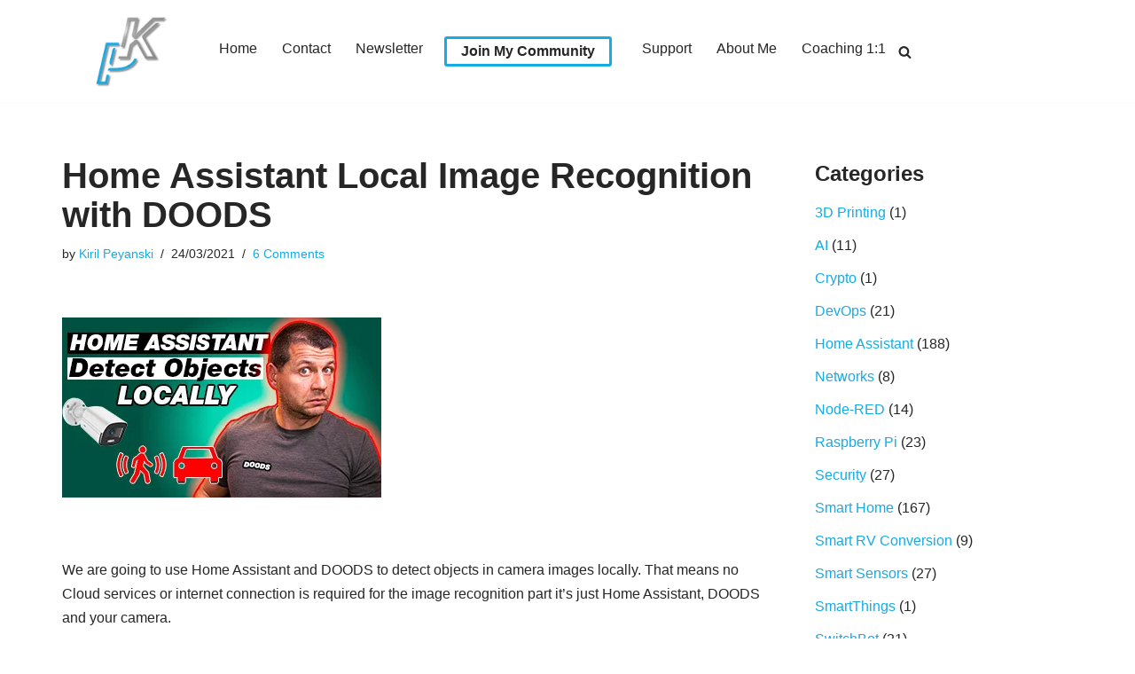

--- FILE ---
content_type: text/html; charset=UTF-8
request_url: https://peyanski.com/home-assistant-local-image-recognition-with-doods/
body_size: 34848
content:
<!DOCTYPE html><html lang="en-US" prefix="og: https://ogp.me/ns#"><head><meta charset="UTF-8"/>
<script>var __ezHttpConsent={setByCat:function(src,tagType,attributes,category,force,customSetScriptFn=null){var setScript=function(){if(force||window.ezTcfConsent[category]){if(typeof customSetScriptFn==='function'){customSetScriptFn();}else{var scriptElement=document.createElement(tagType);scriptElement.src=src;attributes.forEach(function(attr){for(var key in attr){if(attr.hasOwnProperty(key)){scriptElement.setAttribute(key,attr[key]);}}});var firstScript=document.getElementsByTagName(tagType)[0];firstScript.parentNode.insertBefore(scriptElement,firstScript);}}};if(force||(window.ezTcfConsent&&window.ezTcfConsent.loaded)){setScript();}else if(typeof getEzConsentData==="function"){getEzConsentData().then(function(ezTcfConsent){if(ezTcfConsent&&ezTcfConsent.loaded){setScript();}else{console.error("cannot get ez consent data");force=true;setScript();}});}else{force=true;setScript();console.error("getEzConsentData is not a function");}},};</script>
<script>var ezTcfConsent=window.ezTcfConsent?window.ezTcfConsent:{loaded:false,store_info:false,develop_and_improve_services:false,measure_ad_performance:false,measure_content_performance:false,select_basic_ads:false,create_ad_profile:false,select_personalized_ads:false,create_content_profile:false,select_personalized_content:false,understand_audiences:false,use_limited_data_to_select_content:false,};function getEzConsentData(){return new Promise(function(resolve){document.addEventListener("ezConsentEvent",function(event){var ezTcfConsent=event.detail.ezTcfConsent;resolve(ezTcfConsent);});});}</script>
<script>if(typeof _setEzCookies!=='function'){function _setEzCookies(ezConsentData){var cookies=window.ezCookieQueue;for(var i=0;i<cookies.length;i++){var cookie=cookies[i];if(ezConsentData&&ezConsentData.loaded&&ezConsentData[cookie.tcfCategory]){document.cookie=cookie.name+"="+cookie.value;}}}}
window.ezCookieQueue=window.ezCookieQueue||[];if(typeof addEzCookies!=='function'){function addEzCookies(arr){window.ezCookieQueue=[...window.ezCookieQueue,...arr];}}
addEzCookies([{name:"ezoab_214982",value:"mod102; Path=/; Domain=peyanski.com; Max-Age=7200",tcfCategory:"store_info",isEzoic:"true",},{name:"ezosuibasgeneris-1",value:"340d9a1e-0fac-4188-6085-c9aff820cfcc; Path=/; Domain=peyanski.com; Expires=Fri, 22 Jan 2027 13:18:39 UTC; Secure; SameSite=None",tcfCategory:"understand_audiences",isEzoic:"true",}]);if(window.ezTcfConsent&&window.ezTcfConsent.loaded){_setEzCookies(window.ezTcfConsent);}else if(typeof getEzConsentData==="function"){getEzConsentData().then(function(ezTcfConsent){if(ezTcfConsent&&ezTcfConsent.loaded){_setEzCookies(window.ezTcfConsent);}else{console.error("cannot get ez consent data");_setEzCookies(window.ezTcfConsent);}});}else{console.error("getEzConsentData is not a function");_setEzCookies(window.ezTcfConsent);}</script><script type="text/javascript" data-ezscrex='false' data-cfasync='false'>window._ezaq = Object.assign({"edge_cache_status":11,"edge_response_time":464,"url":"https://peyanski.com/home-assistant-local-image-recognition-with-doods/"}, typeof window._ezaq !== "undefined" ? window._ezaq : {});</script><script type="text/javascript" data-ezscrex='false' data-cfasync='false'>window._ezaq = Object.assign({"ab_test_id":"mod102"}, typeof window._ezaq !== "undefined" ? window._ezaq : {});window.__ez=window.__ez||{};window.__ez.tf={};</script><script type="text/javascript" data-ezscrex='false' data-cfasync='false'>window.ezDisableAds = true;</script>
<script data-ezscrex='false' data-cfasync='false' data-pagespeed-no-defer>var __ez=__ez||{};__ez.stms=Date.now();__ez.evt={};__ez.script={};__ez.ck=__ez.ck||{};__ez.template={};__ez.template.isOrig=true;__ez.queue=__ez.queue||function(){var e=0,i=0,t=[],n=!1,o=[],r=[],s=!0,a=function(e,i,n,o,r,s,a){var l=arguments.length>7&&void 0!==arguments[7]?arguments[7]:window,d=this;this.name=e,this.funcName=i,this.parameters=null===n?null:w(n)?n:[n],this.isBlock=o,this.blockedBy=r,this.deleteWhenComplete=s,this.isError=!1,this.isComplete=!1,this.isInitialized=!1,this.proceedIfError=a,this.fWindow=l,this.isTimeDelay=!1,this.process=function(){f("... func = "+e),d.isInitialized=!0,d.isComplete=!0,f("... func.apply: "+e);var i=d.funcName.split("."),n=null,o=this.fWindow||window;i.length>3||(n=3===i.length?o[i[0]][i[1]][i[2]]:2===i.length?o[i[0]][i[1]]:o[d.funcName]),null!=n&&n.apply(null,this.parameters),!0===d.deleteWhenComplete&&delete t[e],!0===d.isBlock&&(f("----- F'D: "+d.name),m())}},l=function(e,i,t,n,o,r,s){var a=arguments.length>7&&void 0!==arguments[7]?arguments[7]:window,l=this;this.name=e,this.path=i,this.async=o,this.defer=r,this.isBlock=t,this.blockedBy=n,this.isInitialized=!1,this.isError=!1,this.isComplete=!1,this.proceedIfError=s,this.fWindow=a,this.isTimeDelay=!1,this.isPath=function(e){return"/"===e[0]&&"/"!==e[1]},this.getSrc=function(e){return void 0!==window.__ezScriptHost&&this.isPath(e)&&"banger.js"!==this.name?window.__ezScriptHost+e:e},this.process=function(){l.isInitialized=!0,f("... file = "+e);var i=this.fWindow?this.fWindow.document:document,t=i.createElement("script");t.src=this.getSrc(this.path),!0===o?t.async=!0:!0===r&&(t.defer=!0),t.onerror=function(){var e={url:window.location.href,name:l.name,path:l.path,user_agent:window.navigator.userAgent};"undefined"!=typeof _ezaq&&(e.pageview_id=_ezaq.page_view_id);var i=encodeURIComponent(JSON.stringify(e)),t=new XMLHttpRequest;t.open("GET","//g.ezoic.net/ezqlog?d="+i,!0),t.send(),f("----- ERR'D: "+l.name),l.isError=!0,!0===l.isBlock&&m()},t.onreadystatechange=t.onload=function(){var e=t.readyState;f("----- F'D: "+l.name),e&&!/loaded|complete/.test(e)||(l.isComplete=!0,!0===l.isBlock&&m())},i.getElementsByTagName("head")[0].appendChild(t)}},d=function(e,i){this.name=e,this.path="",this.async=!1,this.defer=!1,this.isBlock=!1,this.blockedBy=[],this.isInitialized=!0,this.isError=!1,this.isComplete=i,this.proceedIfError=!1,this.isTimeDelay=!1,this.process=function(){}};function c(e,i,n,s,a,d,c,u,f){var m=new l(e,i,n,s,a,d,c,f);!0===u?o[e]=m:r[e]=m,t[e]=m,h(m)}function h(e){!0!==u(e)&&0!=s&&e.process()}function u(e){if(!0===e.isTimeDelay&&!1===n)return f(e.name+" blocked = TIME DELAY!"),!0;if(w(e.blockedBy))for(var i=0;i<e.blockedBy.length;i++){var o=e.blockedBy[i];if(!1===t.hasOwnProperty(o))return f(e.name+" blocked = "+o),!0;if(!0===e.proceedIfError&&!0===t[o].isError)return!1;if(!1===t[o].isComplete)return f(e.name+" blocked = "+o),!0}return!1}function f(e){var i=window.location.href,t=new RegExp("[?&]ezq=([^&#]*)","i").exec(i);"1"===(t?t[1]:null)&&console.debug(e)}function m(){++e>200||(f("let's go"),p(o),p(r))}function p(e){for(var i in e)if(!1!==e.hasOwnProperty(i)){var t=e[i];!0===t.isComplete||u(t)||!0===t.isInitialized||!0===t.isError?!0===t.isError?f(t.name+": error"):!0===t.isComplete?f(t.name+": complete already"):!0===t.isInitialized&&f(t.name+": initialized already"):t.process()}}function w(e){return"[object Array]"==Object.prototype.toString.call(e)}return window.addEventListener("load",(function(){setTimeout((function(){n=!0,f("TDELAY -----"),m()}),5e3)}),!1),{addFile:c,addFileOnce:function(e,i,n,o,r,s,a,l,d){t[e]||c(e,i,n,o,r,s,a,l,d)},addDelayFile:function(e,i){var n=new l(e,i,!1,[],!1,!1,!0);n.isTimeDelay=!0,f(e+" ...  FILE! TDELAY"),r[e]=n,t[e]=n,h(n)},addFunc:function(e,n,s,l,d,c,u,f,m,p){!0===c&&(e=e+"_"+i++);var w=new a(e,n,s,l,d,u,f,p);!0===m?o[e]=w:r[e]=w,t[e]=w,h(w)},addDelayFunc:function(e,i,n){var o=new a(e,i,n,!1,[],!0,!0);o.isTimeDelay=!0,f(e+" ...  FUNCTION! TDELAY"),r[e]=o,t[e]=o,h(o)},items:t,processAll:m,setallowLoad:function(e){s=e},markLoaded:function(e){if(e&&0!==e.length){if(e in t){var i=t[e];!0===i.isComplete?f(i.name+" "+e+": error loaded duplicate"):(i.isComplete=!0,i.isInitialized=!0)}else t[e]=new d(e,!0);f("markLoaded dummyfile: "+t[e].name)}},logWhatsBlocked:function(){for(var e in t)!1!==t.hasOwnProperty(e)&&u(t[e])}}}();__ez.evt.add=function(e,t,n){e.addEventListener?e.addEventListener(t,n,!1):e.attachEvent?e.attachEvent("on"+t,n):e["on"+t]=n()},__ez.evt.remove=function(e,t,n){e.removeEventListener?e.removeEventListener(t,n,!1):e.detachEvent?e.detachEvent("on"+t,n):delete e["on"+t]};__ez.script.add=function(e){var t=document.createElement("script");t.src=e,t.async=!0,t.type="text/javascript",document.getElementsByTagName("head")[0].appendChild(t)};__ez.dot=__ez.dot||{};__ez.queue.addFileOnce('/detroitchicago/boise.js', '/detroitchicago/boise.js?gcb=195-2&cb=5', true, [], true, false, true, false);__ez.queue.addFileOnce('/parsonsmaize/abilene.js', '/parsonsmaize/abilene.js?gcb=195-2&cb=e80eca0cdb', true, [], true, false, true, false);__ez.queue.addFileOnce('/parsonsmaize/mulvane.js', '/parsonsmaize/mulvane.js?gcb=195-2&cb=e75e48eec0', true, ['/parsonsmaize/abilene.js'], true, false, true, false);__ez.queue.addFileOnce('/detroitchicago/birmingham.js', '/detroitchicago/birmingham.js?gcb=195-2&cb=539c47377c', true, ['/parsonsmaize/abilene.js'], true, false, true, false);</script>
<script data-ezscrex="false" type="text/javascript" data-cfasync="false">window._ezaq = Object.assign({"ad_cache_level":0,"adpicker_placement_cnt":0,"ai_placeholder_cache_level":0,"ai_placeholder_placement_cnt":-1,"article_category":"Home Assistant, Security, Smart ","author":"Kiril Peyanski","domain":"peyanski.com","domain_id":214982,"ezcache_level":0,"ezcache_skip_code":14,"has_bad_image":0,"has_bad_words":0,"is_sitespeed":0,"lt_cache_level":0,"publish_date":"2021-03-24","response_size":143274,"response_size_orig":137517,"response_time_orig":562,"template_id":5,"url":"https://peyanski.com/home-assistant-local-image-recognition-with-doods/","word_count":0,"worst_bad_word_level":0}, typeof window._ezaq !== "undefined" ? window._ezaq : {});__ez.queue.markLoaded('ezaqBaseReady');</script>
<script type='text/javascript' data-ezscrex='false' data-cfasync='false'>
window.ezAnalyticsStatic = true;

function analyticsAddScript(script) {
	var ezDynamic = document.createElement('script');
	ezDynamic.type = 'text/javascript';
	ezDynamic.innerHTML = script;
	document.head.appendChild(ezDynamic);
}
function getCookiesWithPrefix() {
    var allCookies = document.cookie.split(';');
    var cookiesWithPrefix = {};

    for (var i = 0; i < allCookies.length; i++) {
        var cookie = allCookies[i].trim();

        for (var j = 0; j < arguments.length; j++) {
            var prefix = arguments[j];
            if (cookie.indexOf(prefix) === 0) {
                var cookieParts = cookie.split('=');
                var cookieName = cookieParts[0];
                var cookieValue = cookieParts.slice(1).join('=');
                cookiesWithPrefix[cookieName] = decodeURIComponent(cookieValue);
                break; // Once matched, no need to check other prefixes
            }
        }
    }

    return cookiesWithPrefix;
}
function productAnalytics() {
	var d = {"pr":[6],"omd5":"96728c46e4c22f624a23cebb060b90b3","nar":"risk score"};
	d.u = _ezaq.url;
	d.p = _ezaq.page_view_id;
	d.v = _ezaq.visit_uuid;
	d.ab = _ezaq.ab_test_id;
	d.e = JSON.stringify(_ezaq);
	d.ref = document.referrer;
	d.c = getCookiesWithPrefix('active_template', 'ez', 'lp_');
	if(typeof ez_utmParams !== 'undefined') {
		d.utm = ez_utmParams;
	}

	var dataText = JSON.stringify(d);
	var xhr = new XMLHttpRequest();
	xhr.open('POST','/ezais/analytics?cb=1', true);
	xhr.onload = function () {
		if (xhr.status!=200) {
            return;
		}

        if(document.readyState !== 'loading') {
            analyticsAddScript(xhr.response);
            return;
        }

        var eventFunc = function() {
            if(document.readyState === 'loading') {
                return;
            }
            document.removeEventListener('readystatechange', eventFunc, false);
            analyticsAddScript(xhr.response);
        };

        document.addEventListener('readystatechange', eventFunc, false);
	};
	xhr.setRequestHeader('Content-Type','text/plain');
	xhr.send(dataText);
}
__ez.queue.addFunc("productAnalytics", "productAnalytics", null, true, ['ezaqBaseReady'], false, false, false, true);
</script><base href="https://peyanski.com/home-assistant-local-image-recognition-with-doods/"/>
	
	
	<meta name="viewport" content="width=device-width, initial-scale=1, minimum-scale=1"/>
	<link rel="profile" href="https://gmpg.org/xfn/11" />
			<link rel="pingback" href="https://peyanski.com/xmlrpc.php"/>
		
<!-- Google Tag Manager for WordPress by gtm4wp.com -->
<script data-cfasync="false" data-pagespeed-no-defer="">
	var gtm4wp_datalayer_name = "dataLayer";
	var dataLayer = dataLayer || [];
	const gtm4wp_use_sku_instead = 1;
	const gtm4wp_currency = 'EUR';
	const gtm4wp_product_per_impression = 0;
	const gtm4wp_clear_ecommerce = false;
	const gtm4wp_datalayer_max_timeout = 2000;
</script>
<!-- End Google Tag Manager for WordPress by gtm4wp.com -->
<!-- Search Engine Optimization by Rank Math - https://rankmath.com/ -->
<title>Home Assistant Local Image Recognition with DOODS - Kiril Peyanski Blog</title>
<meta name="description" content="The idea of Home Assistant local image recognition from the cameras added in Home Assistant and creating automations based on the result excites me a lot. If"/>
<meta name="robots" content="follow, index, max-snippet:-1, max-video-preview:-1, max-image-preview:large"/>
<link rel="canonical" href="https://peyanski.com/home-assistant-local-image-recognition-with-doods/"/>
<meta property="og:locale" content="en_US"/>
<meta property="og:type" content="article"/>
<meta property="og:title" content="Home Assistant Local Image Recognition with DOODS - Kiril Peyanski Blog"/>
<meta property="og:description" content="The idea of Home Assistant local image recognition from the cameras added in Home Assistant and creating automations based on the result excites me a lot. If"/>
<meta property="og:url" content="https://peyanski.com/home-assistant-local-image-recognition-with-doods/"/>
<meta property="og:site_name" content="Kiril Peyanski Blog"/>
<meta property="article:tag" content="home assistant camera automation"/>
<meta property="article:tag" content="home assistant camera automation tutorial"/>
<meta property="article:tag" content="home assistant camera car detection"/>
<meta property="article:tag" content="home assistant camera person detection"/>
<meta property="article:tag" content="home assistant camera truck detection"/>
<meta property="article:tag" content="home assistant doods"/>
<meta property="article:tag" content="home assistant doods addon"/>
<meta property="article:tag" content="home assistant doods explained"/>
<meta property="article:tag" content="home assistant doods guide"/>
<meta property="article:tag" content="home assistant image recognition"/>
<meta property="article:tag" content="home assistant image recognition local"/>
<meta property="article:tag" content="home assistant local image recognition"/>
<meta property="article:tag" content="home assistant local object detection"/>
<meta property="article:tag" content="home assistant object detection local"/>
<meta property="article:tag" content="kpeyanski"/>
<meta property="article:tag" content="Peyanski"/>
<meta property="article:section" content="Home Assistant"/>
<meta property="og:updated_time" content="2025-05-23T21:57:57+03:00"/>
<meta property="og:image" content="https://peyanski.com/wp-content/uploads/2021/03/HA-DOODS-360x200-v2.webp"/>
<meta property="og:image:secure_url" content="https://peyanski.com/wp-content/uploads/2021/03/HA-DOODS-360x200-v2.webp"/>
<meta property="og:image:width" content="360"/>
<meta property="og:image:height" content="203"/>
<meta property="og:image:alt" content="Home Assistant Detect Objects Locally and Person and Car icons with DOODS with Kiril Peyanski"/>
<meta property="og:image:type" content="image/jpeg"/>
<meta property="article:published_time" content="2021-03-24T20:30:00+02:00"/>
<meta property="article:modified_time" content="2025-05-23T21:57:57+03:00"/>
<meta name="twitter:card" content="summary"/>
<meta name="twitter:title" content="Home Assistant Local Image Recognition with DOODS - Kiril Peyanski Blog"/>
<meta name="twitter:description" content="The idea of Home Assistant local image recognition from the cameras added in Home Assistant and creating automations based on the result excites me a lot. If"/>
<meta name="twitter:site" content="@kpeyanski"/>
<meta name="twitter:creator" content="@kpeyanski"/>
<meta name="twitter:image" content="https://peyanski.com/wp-content/uploads/2021/03/HA-DOODS-360x200-v2.webp"/>
<meta name="twitter:label1" content="Written by"/>
<meta name="twitter:data1" content="Kiril Peyanski"/>
<meta name="twitter:label2" content="Time to read"/>
<meta name="twitter:data2" content="6 minutes"/>
<script type="application/ld+json" class="rank-math-schema">{"@context":"https://schema.org","@graph":[{"@type":["Person","Organization"],"@id":"https://peyanski.com/#person","name":"Kiril","sameAs":["https://twitter.com/kpeyanski"],"logo":{"@type":"ImageObject","@id":"https://peyanski.com/#logo","url":"https://peyanski.com/wp-content/uploads/2019/11/cropped-My_Way_Logo-KP-shadow_metal-K-150x150.png","contentUrl":"https://peyanski.com/wp-content/uploads/2019/11/cropped-My_Way_Logo-KP-shadow_metal-K-150x150.png","caption":"Kiril Peyanski Blog","inLanguage":"en-US","width":"150","height":"100"},"image":{"@type":"ImageObject","@id":"https://peyanski.com/#logo","url":"https://peyanski.com/wp-content/uploads/2019/11/cropped-My_Way_Logo-KP-shadow_metal-K-150x150.png","contentUrl":"https://peyanski.com/wp-content/uploads/2019/11/cropped-My_Way_Logo-KP-shadow_metal-K-150x150.png","caption":"Kiril Peyanski Blog","inLanguage":"en-US","width":"150","height":"100"}},{"@type":"WebSite","@id":"https://peyanski.com/#website","url":"https://peyanski.com","name":"Kiril Peyanski Blog","publisher":{"@id":"https://peyanski.com/#person"},"inLanguage":"en-US"},{"@type":"ImageObject","@id":"https://peyanski.com/wp-content/uploads/2021/03/HA-DOODS-360x200-v2.webp","url":"https://peyanski.com/wp-content/uploads/2021/03/HA-DOODS-360x200-v2.webp","width":"360","height":"203","caption":"Home Assistant Detect Objects Locally and Person and Car icons with DOODS with Kiril Peyanski","inLanguage":"en-US"},{"@type":"WebPage","@id":"https://peyanski.com/home-assistant-local-image-recognition-with-doods/#webpage","url":"https://peyanski.com/home-assistant-local-image-recognition-with-doods/","name":"Home Assistant Local Image Recognition with DOODS - Kiril Peyanski Blog","datePublished":"2021-03-24T20:30:00+02:00","dateModified":"2025-05-23T21:57:57+03:00","isPartOf":{"@id":"https://peyanski.com/#website"},"primaryImageOfPage":{"@id":"https://peyanski.com/wp-content/uploads/2021/03/HA-DOODS-360x200-v2.webp"},"inLanguage":"en-US"},{"@type":"Person","@id":"https://peyanski.com/home-assistant-local-image-recognition-with-doods/#author","name":"Kiril Peyanski","image":{"@type":"ImageObject","@id":"https://secure.gravatar.com/avatar/54ddcad8febf4b411655bdfa32b596218b0a4997822013324f3d7af4d6932def?s=96&amp;d=mm&amp;r=g","url":"https://secure.gravatar.com/avatar/54ddcad8febf4b411655bdfa32b596218b0a4997822013324f3d7af4d6932def?s=96&amp;d=mm&amp;r=g","caption":"Kiril Peyanski","inLanguage":"en-US"},"sameAs":["http://peyanski.com"]},{"@type":"BlogPosting","headline":"Home Assistant Local Image Recognition with DOODS - Kiril Peyanski Blog","keywords":"Home Assistant Local Image Recognition","datePublished":"2021-03-24T20:30:00+02:00","dateModified":"2025-05-23T21:57:57+03:00","articleSection":"Home Assistant, Security, Smart Home","author":{"@id":"https://peyanski.com/home-assistant-local-image-recognition-with-doods/#author","name":"Kiril Peyanski"},"publisher":{"@id":"https://peyanski.com/#person"},"description":"The idea of Home Assistant local image recognition from the cameras added in Home Assistant and creating automations based on the result excites me a lot. If","name":"Home Assistant Local Image Recognition with DOODS - Kiril Peyanski Blog","@id":"https://peyanski.com/home-assistant-local-image-recognition-with-doods/#richSnippet","isPartOf":{"@id":"https://peyanski.com/home-assistant-local-image-recognition-with-doods/#webpage"},"image":{"@id":"https://peyanski.com/wp-content/uploads/2021/03/HA-DOODS-360x200-v2.webp"},"inLanguage":"en-US","mainEntityOfPage":{"@id":"https://peyanski.com/home-assistant-local-image-recognition-with-doods/#webpage"}}]}</script>
<!-- /Rank Math WordPress SEO plugin -->

<link rel="alternate" type="application/rss+xml" title="Kiril Peyanski Blog » Feed" href="https://peyanski.com/feed/"/>
<link rel="alternate" type="application/rss+xml" title="Kiril Peyanski Blog » Comments Feed" href="https://peyanski.com/comments/feed/"/>
<link rel="alternate" type="application/rss+xml" title="Kiril Peyanski Blog » Home Assistant Local Image Recognition with DOODS Comments Feed" href="https://peyanski.com/home-assistant-local-image-recognition-with-doods/feed/"/>
<link rel="alternate" title="oEmbed (JSON)" type="application/json+oembed" href="https://peyanski.com/wp-json/oembed/1.0/embed?url=https%3A%2F%2Fpeyanski.com%2Fhome-assistant-local-image-recognition-with-doods%2F"/>
<link rel="alternate" title="oEmbed (XML)" type="text/xml+oembed" href="https://peyanski.com/wp-json/oembed/1.0/embed?url=https%3A%2F%2Fpeyanski.com%2Fhome-assistant-local-image-recognition-with-doods%2F&amp;format=xml"/>
<link rel="alternate" type="application/rss+xml" title="Kiril Peyanski Blog » Stories Feed" href="https://peyanski.com/web-stories/feed/"/><style id="wp-img-auto-sizes-contain-inline-css">
img:is([sizes=auto i],[sizes^="auto," i]){contain-intrinsic-size:3000px 1500px}
/*# sourceURL=wp-img-auto-sizes-contain-inline-css */
</style>
<style id="wp-emoji-styles-inline-css">

	img.wp-smiley, img.emoji {
		display: inline !important;
		border: none !important;
		box-shadow: none !important;
		height: 1em !important;
		width: 1em !important;
		margin: 0 0.07em !important;
		vertical-align: -0.1em !important;
		background: none !important;
		padding: 0 !important;
	}
/*# sourceURL=wp-emoji-styles-inline-css */
</style>
<style id="wp-block-library-inline-css">
:root{--wp-block-synced-color:#7a00df;--wp-block-synced-color--rgb:122,0,223;--wp-bound-block-color:var(--wp-block-synced-color);--wp-editor-canvas-background:#ddd;--wp-admin-theme-color:#007cba;--wp-admin-theme-color--rgb:0,124,186;--wp-admin-theme-color-darker-10:#006ba1;--wp-admin-theme-color-darker-10--rgb:0,107,160.5;--wp-admin-theme-color-darker-20:#005a87;--wp-admin-theme-color-darker-20--rgb:0,90,135;--wp-admin-border-width-focus:2px}@media (min-resolution:192dpi){:root{--wp-admin-border-width-focus:1.5px}}.wp-element-button{cursor:pointer}:root .has-very-light-gray-background-color{background-color:#eee}:root .has-very-dark-gray-background-color{background-color:#313131}:root .has-very-light-gray-color{color:#eee}:root .has-very-dark-gray-color{color:#313131}:root .has-vivid-green-cyan-to-vivid-cyan-blue-gradient-background{background:linear-gradient(135deg,#00d084,#0693e3)}:root .has-purple-crush-gradient-background{background:linear-gradient(135deg,#34e2e4,#4721fb 50%,#ab1dfe)}:root .has-hazy-dawn-gradient-background{background:linear-gradient(135deg,#faaca8,#dad0ec)}:root .has-subdued-olive-gradient-background{background:linear-gradient(135deg,#fafae1,#67a671)}:root .has-atomic-cream-gradient-background{background:linear-gradient(135deg,#fdd79a,#004a59)}:root .has-nightshade-gradient-background{background:linear-gradient(135deg,#330968,#31cdcf)}:root .has-midnight-gradient-background{background:linear-gradient(135deg,#020381,#2874fc)}:root{--wp--preset--font-size--normal:16px;--wp--preset--font-size--huge:42px}.has-regular-font-size{font-size:1em}.has-larger-font-size{font-size:2.625em}.has-normal-font-size{font-size:var(--wp--preset--font-size--normal)}.has-huge-font-size{font-size:var(--wp--preset--font-size--huge)}.has-text-align-center{text-align:center}.has-text-align-left{text-align:left}.has-text-align-right{text-align:right}.has-fit-text{white-space:nowrap!important}#end-resizable-editor-section{display:none}.aligncenter{clear:both}.items-justified-left{justify-content:flex-start}.items-justified-center{justify-content:center}.items-justified-right{justify-content:flex-end}.items-justified-space-between{justify-content:space-between}.screen-reader-text{border:0;clip-path:inset(50%);height:1px;margin:-1px;overflow:hidden;padding:0;position:absolute;width:1px;word-wrap:normal!important}.screen-reader-text:focus{background-color:#ddd;clip-path:none;color:#444;display:block;font-size:1em;height:auto;left:5px;line-height:normal;padding:15px 23px 14px;text-decoration:none;top:5px;width:auto;z-index:100000}html :where(.has-border-color){border-style:solid}html :where([style*=border-top-color]){border-top-style:solid}html :where([style*=border-right-color]){border-right-style:solid}html :where([style*=border-bottom-color]){border-bottom-style:solid}html :where([style*=border-left-color]){border-left-style:solid}html :where([style*=border-width]){border-style:solid}html :where([style*=border-top-width]){border-top-style:solid}html :where([style*=border-right-width]){border-right-style:solid}html :where([style*=border-bottom-width]){border-bottom-style:solid}html :where([style*=border-left-width]){border-left-style:solid}html :where(img[class*=wp-image-]){height:auto;max-width:100%}:where(figure){margin:0 0 1em}html :where(.is-position-sticky){--wp-admin--admin-bar--position-offset:var(--wp-admin--admin-bar--height,0px)}@media screen and (max-width:600px){html :where(.is-position-sticky){--wp-admin--admin-bar--position-offset:0px}}

/*# sourceURL=wp-block-library-inline-css */
</style><style id="wp-block-heading-inline-css">
h1:where(.wp-block-heading).has-background,h2:where(.wp-block-heading).has-background,h3:where(.wp-block-heading).has-background,h4:where(.wp-block-heading).has-background,h5:where(.wp-block-heading).has-background,h6:where(.wp-block-heading).has-background{padding:1.25em 2.375em}h1.has-text-align-left[style*=writing-mode]:where([style*=vertical-lr]),h1.has-text-align-right[style*=writing-mode]:where([style*=vertical-rl]),h2.has-text-align-left[style*=writing-mode]:where([style*=vertical-lr]),h2.has-text-align-right[style*=writing-mode]:where([style*=vertical-rl]),h3.has-text-align-left[style*=writing-mode]:where([style*=vertical-lr]),h3.has-text-align-right[style*=writing-mode]:where([style*=vertical-rl]),h4.has-text-align-left[style*=writing-mode]:where([style*=vertical-lr]),h4.has-text-align-right[style*=writing-mode]:where([style*=vertical-rl]),h5.has-text-align-left[style*=writing-mode]:where([style*=vertical-lr]),h5.has-text-align-right[style*=writing-mode]:where([style*=vertical-rl]),h6.has-text-align-left[style*=writing-mode]:where([style*=vertical-lr]),h6.has-text-align-right[style*=writing-mode]:where([style*=vertical-rl]){rotate:180deg}
/*# sourceURL=https://peyanski.com/wp-includes/blocks/heading/style.min.css */
</style>
<style id="wp-block-image-inline-css">
.wp-block-image>a,.wp-block-image>figure>a{display:inline-block}.wp-block-image img{box-sizing:border-box;height:auto;max-width:100%;vertical-align:bottom}@media not (prefers-reduced-motion){.wp-block-image img.hide{visibility:hidden}.wp-block-image img.show{animation:show-content-image .4s}}.wp-block-image[style*=border-radius] img,.wp-block-image[style*=border-radius]>a{border-radius:inherit}.wp-block-image.has-custom-border img{box-sizing:border-box}.wp-block-image.aligncenter{text-align:center}.wp-block-image.alignfull>a,.wp-block-image.alignwide>a{width:100%}.wp-block-image.alignfull img,.wp-block-image.alignwide img{height:auto;width:100%}.wp-block-image .aligncenter,.wp-block-image .alignleft,.wp-block-image .alignright,.wp-block-image.aligncenter,.wp-block-image.alignleft,.wp-block-image.alignright{display:table}.wp-block-image .aligncenter>figcaption,.wp-block-image .alignleft>figcaption,.wp-block-image .alignright>figcaption,.wp-block-image.aligncenter>figcaption,.wp-block-image.alignleft>figcaption,.wp-block-image.alignright>figcaption{caption-side:bottom;display:table-caption}.wp-block-image .alignleft{float:left;margin:.5em 1em .5em 0}.wp-block-image .alignright{float:right;margin:.5em 0 .5em 1em}.wp-block-image .aligncenter{margin-left:auto;margin-right:auto}.wp-block-image :where(figcaption){margin-bottom:1em;margin-top:.5em}.wp-block-image.is-style-circle-mask img{border-radius:9999px}@supports ((-webkit-mask-image:none) or (mask-image:none)) or (-webkit-mask-image:none){.wp-block-image.is-style-circle-mask img{border-radius:0;-webkit-mask-image:url('data:image/svg+xml;utf8,<svg viewBox="0 0 100 100" xmlns="http://www.w3.org/2000/svg"><circle cx="50" cy="50" r="50"/></svg>');mask-image:url('data:image/svg+xml;utf8,<svg viewBox="0 0 100 100" xmlns="http://www.w3.org/2000/svg"><circle cx="50" cy="50" r="50"/></svg>');mask-mode:alpha;-webkit-mask-position:center;mask-position:center;-webkit-mask-repeat:no-repeat;mask-repeat:no-repeat;-webkit-mask-size:contain;mask-size:contain}}:root :where(.wp-block-image.is-style-rounded img,.wp-block-image .is-style-rounded img){border-radius:9999px}.wp-block-image figure{margin:0}.wp-lightbox-container{display:flex;flex-direction:column;position:relative}.wp-lightbox-container img{cursor:zoom-in}.wp-lightbox-container img:hover+button{opacity:1}.wp-lightbox-container button{align-items:center;backdrop-filter:blur(16px) saturate(180%);background-color:#5a5a5a40;border:none;border-radius:4px;cursor:zoom-in;display:flex;height:20px;justify-content:center;opacity:0;padding:0;position:absolute;right:16px;text-align:center;top:16px;width:20px;z-index:100}@media not (prefers-reduced-motion){.wp-lightbox-container button{transition:opacity .2s ease}}.wp-lightbox-container button:focus-visible{outline:3px auto #5a5a5a40;outline:3px auto -webkit-focus-ring-color;outline-offset:3px}.wp-lightbox-container button:hover{cursor:pointer;opacity:1}.wp-lightbox-container button:focus{opacity:1}.wp-lightbox-container button:focus,.wp-lightbox-container button:hover,.wp-lightbox-container button:not(:hover):not(:active):not(.has-background){background-color:#5a5a5a40;border:none}.wp-lightbox-overlay{box-sizing:border-box;cursor:zoom-out;height:100vh;left:0;overflow:hidden;position:fixed;top:0;visibility:hidden;width:100%;z-index:100000}.wp-lightbox-overlay .close-button{align-items:center;cursor:pointer;display:flex;justify-content:center;min-height:40px;min-width:40px;padding:0;position:absolute;right:calc(env(safe-area-inset-right) + 16px);top:calc(env(safe-area-inset-top) + 16px);z-index:5000000}.wp-lightbox-overlay .close-button:focus,.wp-lightbox-overlay .close-button:hover,.wp-lightbox-overlay .close-button:not(:hover):not(:active):not(.has-background){background:none;border:none}.wp-lightbox-overlay .lightbox-image-container{height:var(--wp--lightbox-container-height);left:50%;overflow:hidden;position:absolute;top:50%;transform:translate(-50%,-50%);transform-origin:top left;width:var(--wp--lightbox-container-width);z-index:9999999999}.wp-lightbox-overlay .wp-block-image{align-items:center;box-sizing:border-box;display:flex;height:100%;justify-content:center;margin:0;position:relative;transform-origin:0 0;width:100%;z-index:3000000}.wp-lightbox-overlay .wp-block-image img{height:var(--wp--lightbox-image-height);min-height:var(--wp--lightbox-image-height);min-width:var(--wp--lightbox-image-width);width:var(--wp--lightbox-image-width)}.wp-lightbox-overlay .wp-block-image figcaption{display:none}.wp-lightbox-overlay button{background:none;border:none}.wp-lightbox-overlay .scrim{background-color:#fff;height:100%;opacity:.9;position:absolute;width:100%;z-index:2000000}.wp-lightbox-overlay.active{visibility:visible}@media not (prefers-reduced-motion){.wp-lightbox-overlay.active{animation:turn-on-visibility .25s both}.wp-lightbox-overlay.active img{animation:turn-on-visibility .35s both}.wp-lightbox-overlay.show-closing-animation:not(.active){animation:turn-off-visibility .35s both}.wp-lightbox-overlay.show-closing-animation:not(.active) img{animation:turn-off-visibility .25s both}.wp-lightbox-overlay.zoom.active{animation:none;opacity:1;visibility:visible}.wp-lightbox-overlay.zoom.active .lightbox-image-container{animation:lightbox-zoom-in .4s}.wp-lightbox-overlay.zoom.active .lightbox-image-container img{animation:none}.wp-lightbox-overlay.zoom.active .scrim{animation:turn-on-visibility .4s forwards}.wp-lightbox-overlay.zoom.show-closing-animation:not(.active){animation:none}.wp-lightbox-overlay.zoom.show-closing-animation:not(.active) .lightbox-image-container{animation:lightbox-zoom-out .4s}.wp-lightbox-overlay.zoom.show-closing-animation:not(.active) .lightbox-image-container img{animation:none}.wp-lightbox-overlay.zoom.show-closing-animation:not(.active) .scrim{animation:turn-off-visibility .4s forwards}}@keyframes show-content-image{0%{visibility:hidden}99%{visibility:hidden}to{visibility:visible}}@keyframes turn-on-visibility{0%{opacity:0}to{opacity:1}}@keyframes turn-off-visibility{0%{opacity:1;visibility:visible}99%{opacity:0;visibility:visible}to{opacity:0;visibility:hidden}}@keyframes lightbox-zoom-in{0%{transform:translate(calc((-100vw + var(--wp--lightbox-scrollbar-width))/2 + var(--wp--lightbox-initial-left-position)),calc(-50vh + var(--wp--lightbox-initial-top-position))) scale(var(--wp--lightbox-scale))}to{transform:translate(-50%,-50%) scale(1)}}@keyframes lightbox-zoom-out{0%{transform:translate(-50%,-50%) scale(1);visibility:visible}99%{visibility:visible}to{transform:translate(calc((-100vw + var(--wp--lightbox-scrollbar-width))/2 + var(--wp--lightbox-initial-left-position)),calc(-50vh + var(--wp--lightbox-initial-top-position))) scale(var(--wp--lightbox-scale));visibility:hidden}}
/*# sourceURL=https://peyanski.com/wp-includes/blocks/image/style.min.css */
</style>
<style id="wp-block-list-inline-css">
ol,ul{box-sizing:border-box}:root :where(.wp-block-list.has-background){padding:1.25em 2.375em}
/*# sourceURL=https://peyanski.com/wp-includes/blocks/list/style.min.css */
</style>
<style id="wp-block-media-text-inline-css">
.wp-block-media-text{box-sizing:border-box;
  /*!rtl:begin:ignore*/direction:ltr;
  /*!rtl:end:ignore*/display:grid;grid-template-columns:50% 1fr;grid-template-rows:auto}.wp-block-media-text.has-media-on-the-right{grid-template-columns:1fr 50%}.wp-block-media-text.is-vertically-aligned-top>.wp-block-media-text__content,.wp-block-media-text.is-vertically-aligned-top>.wp-block-media-text__media{align-self:start}.wp-block-media-text.is-vertically-aligned-center>.wp-block-media-text__content,.wp-block-media-text.is-vertically-aligned-center>.wp-block-media-text__media,.wp-block-media-text>.wp-block-media-text__content,.wp-block-media-text>.wp-block-media-text__media{align-self:center}.wp-block-media-text.is-vertically-aligned-bottom>.wp-block-media-text__content,.wp-block-media-text.is-vertically-aligned-bottom>.wp-block-media-text__media{align-self:end}.wp-block-media-text>.wp-block-media-text__media{
  /*!rtl:begin:ignore*/grid-column:1;grid-row:1;
  /*!rtl:end:ignore*/margin:0}.wp-block-media-text>.wp-block-media-text__content{direction:ltr;
  /*!rtl:begin:ignore*/grid-column:2;grid-row:1;
  /*!rtl:end:ignore*/padding:0 8%;word-break:break-word}.wp-block-media-text.has-media-on-the-right>.wp-block-media-text__media{
  /*!rtl:begin:ignore*/grid-column:2;grid-row:1
  /*!rtl:end:ignore*/}.wp-block-media-text.has-media-on-the-right>.wp-block-media-text__content{
  /*!rtl:begin:ignore*/grid-column:1;grid-row:1
  /*!rtl:end:ignore*/}.wp-block-media-text__media a{display:block}.wp-block-media-text__media img,.wp-block-media-text__media video{height:auto;max-width:unset;vertical-align:middle;width:100%}.wp-block-media-text.is-image-fill>.wp-block-media-text__media{background-size:cover;height:100%;min-height:250px}.wp-block-media-text.is-image-fill>.wp-block-media-text__media>a{display:block;height:100%}.wp-block-media-text.is-image-fill>.wp-block-media-text__media img{height:1px;margin:-1px;overflow:hidden;padding:0;position:absolute;width:1px;clip:rect(0,0,0,0);border:0}.wp-block-media-text.is-image-fill-element>.wp-block-media-text__media{height:100%;min-height:250px}.wp-block-media-text.is-image-fill-element>.wp-block-media-text__media>a{display:block;height:100%}.wp-block-media-text.is-image-fill-element>.wp-block-media-text__media img{height:100%;object-fit:cover;width:100%}@media (max-width:600px){.wp-block-media-text.is-stacked-on-mobile{grid-template-columns:100%!important}.wp-block-media-text.is-stacked-on-mobile>.wp-block-media-text__media{grid-column:1;grid-row:1}.wp-block-media-text.is-stacked-on-mobile>.wp-block-media-text__content{grid-column:1;grid-row:2}}
/*# sourceURL=https://peyanski.com/wp-includes/blocks/media-text/style.min.css */
</style>
<style id="wp-block-code-inline-css">
.wp-block-code{box-sizing:border-box}.wp-block-code code{
  /*!rtl:begin:ignore*/direction:ltr;display:block;font-family:inherit;overflow-wrap:break-word;text-align:initial;white-space:pre-wrap
  /*!rtl:end:ignore*/}
/*# sourceURL=https://peyanski.com/wp-includes/blocks/code/style.min.css */
</style>
<style id="wp-block-embed-inline-css">
.wp-block-embed.alignleft,.wp-block-embed.alignright,.wp-block[data-align=left]>[data-type="core/embed"],.wp-block[data-align=right]>[data-type="core/embed"]{max-width:360px;width:100%}.wp-block-embed.alignleft .wp-block-embed__wrapper,.wp-block-embed.alignright .wp-block-embed__wrapper,.wp-block[data-align=left]>[data-type="core/embed"] .wp-block-embed__wrapper,.wp-block[data-align=right]>[data-type="core/embed"] .wp-block-embed__wrapper{min-width:280px}.wp-block-cover .wp-block-embed{min-height:240px;min-width:320px}.wp-block-embed{overflow-wrap:break-word}.wp-block-embed :where(figcaption){margin-bottom:1em;margin-top:.5em}.wp-block-embed iframe{max-width:100%}.wp-block-embed__wrapper{position:relative}.wp-embed-responsive .wp-has-aspect-ratio .wp-block-embed__wrapper:before{content:"";display:block;padding-top:50%}.wp-embed-responsive .wp-has-aspect-ratio iframe{bottom:0;height:100%;left:0;position:absolute;right:0;top:0;width:100%}.wp-embed-responsive .wp-embed-aspect-21-9 .wp-block-embed__wrapper:before{padding-top:42.85%}.wp-embed-responsive .wp-embed-aspect-18-9 .wp-block-embed__wrapper:before{padding-top:50%}.wp-embed-responsive .wp-embed-aspect-16-9 .wp-block-embed__wrapper:before{padding-top:56.25%}.wp-embed-responsive .wp-embed-aspect-4-3 .wp-block-embed__wrapper:before{padding-top:75%}.wp-embed-responsive .wp-embed-aspect-1-1 .wp-block-embed__wrapper:before{padding-top:100%}.wp-embed-responsive .wp-embed-aspect-9-16 .wp-block-embed__wrapper:before{padding-top:177.77%}.wp-embed-responsive .wp-embed-aspect-1-2 .wp-block-embed__wrapper:before{padding-top:200%}
/*# sourceURL=https://peyanski.com/wp-includes/blocks/embed/style.min.css */
</style>
<style id="wp-block-paragraph-inline-css">
.is-small-text{font-size:.875em}.is-regular-text{font-size:1em}.is-large-text{font-size:2.25em}.is-larger-text{font-size:3em}.has-drop-cap:not(:focus):first-letter{float:left;font-size:8.4em;font-style:normal;font-weight:100;line-height:.68;margin:.05em .1em 0 0;text-transform:uppercase}body.rtl .has-drop-cap:not(:focus):first-letter{float:none;margin-left:.1em}p.has-drop-cap.has-background{overflow:hidden}:root :where(p.has-background){padding:1.25em 2.375em}:where(p.has-text-color:not(.has-link-color)) a{color:inherit}p.has-text-align-left[style*="writing-mode:vertical-lr"],p.has-text-align-right[style*="writing-mode:vertical-rl"]{rotate:180deg}
/*# sourceURL=https://peyanski.com/wp-includes/blocks/paragraph/style.min.css */
</style>
<style id="wp-block-spacer-inline-css">
.wp-block-spacer{clear:both}
/*# sourceURL=https://peyanski.com/wp-includes/blocks/spacer/style.min.css */
</style>
<link rel="stylesheet" id="wc-blocks-style-css" href="https://peyanski.com/wp-content/plugins/woocommerce/assets/client/blocks/wc-blocks.css?ver=wc-10.4.3" media="all"/>
<style id="global-styles-inline-css">
:root{--wp--preset--aspect-ratio--square: 1;--wp--preset--aspect-ratio--4-3: 4/3;--wp--preset--aspect-ratio--3-4: 3/4;--wp--preset--aspect-ratio--3-2: 3/2;--wp--preset--aspect-ratio--2-3: 2/3;--wp--preset--aspect-ratio--16-9: 16/9;--wp--preset--aspect-ratio--9-16: 9/16;--wp--preset--color--black: #000000;--wp--preset--color--cyan-bluish-gray: #abb8c3;--wp--preset--color--white: #ffffff;--wp--preset--color--pale-pink: #f78da7;--wp--preset--color--vivid-red: #cf2e2e;--wp--preset--color--luminous-vivid-orange: #ff6900;--wp--preset--color--luminous-vivid-amber: #fcb900;--wp--preset--color--light-green-cyan: #7bdcb5;--wp--preset--color--vivid-green-cyan: #00d084;--wp--preset--color--pale-cyan-blue: #8ed1fc;--wp--preset--color--vivid-cyan-blue: #0693e3;--wp--preset--color--vivid-purple: #9b51e0;--wp--preset--color--neve-link-color: var(--nv-primary-accent);--wp--preset--color--neve-link-hover-color: var(--nv-secondary-accent);--wp--preset--color--nv-site-bg: var(--nv-site-bg);--wp--preset--color--nv-light-bg: var(--nv-light-bg);--wp--preset--color--nv-dark-bg: var(--nv-dark-bg);--wp--preset--color--neve-text-color: var(--nv-text-color);--wp--preset--color--nv-text-dark-bg: var(--nv-text-dark-bg);--wp--preset--color--nv-c-1: var(--nv-c-1);--wp--preset--color--nv-c-2: var(--nv-c-2);--wp--preset--gradient--vivid-cyan-blue-to-vivid-purple: linear-gradient(135deg,rgb(6,147,227) 0%,rgb(155,81,224) 100%);--wp--preset--gradient--light-green-cyan-to-vivid-green-cyan: linear-gradient(135deg,rgb(122,220,180) 0%,rgb(0,208,130) 100%);--wp--preset--gradient--luminous-vivid-amber-to-luminous-vivid-orange: linear-gradient(135deg,rgb(252,185,0) 0%,rgb(255,105,0) 100%);--wp--preset--gradient--luminous-vivid-orange-to-vivid-red: linear-gradient(135deg,rgb(255,105,0) 0%,rgb(207,46,46) 100%);--wp--preset--gradient--very-light-gray-to-cyan-bluish-gray: linear-gradient(135deg,rgb(238,238,238) 0%,rgb(169,184,195) 100%);--wp--preset--gradient--cool-to-warm-spectrum: linear-gradient(135deg,rgb(74,234,220) 0%,rgb(151,120,209) 20%,rgb(207,42,186) 40%,rgb(238,44,130) 60%,rgb(251,105,98) 80%,rgb(254,248,76) 100%);--wp--preset--gradient--blush-light-purple: linear-gradient(135deg,rgb(255,206,236) 0%,rgb(152,150,240) 100%);--wp--preset--gradient--blush-bordeaux: linear-gradient(135deg,rgb(254,205,165) 0%,rgb(254,45,45) 50%,rgb(107,0,62) 100%);--wp--preset--gradient--luminous-dusk: linear-gradient(135deg,rgb(255,203,112) 0%,rgb(199,81,192) 50%,rgb(65,88,208) 100%);--wp--preset--gradient--pale-ocean: linear-gradient(135deg,rgb(255,245,203) 0%,rgb(182,227,212) 50%,rgb(51,167,181) 100%);--wp--preset--gradient--electric-grass: linear-gradient(135deg,rgb(202,248,128) 0%,rgb(113,206,126) 100%);--wp--preset--gradient--midnight: linear-gradient(135deg,rgb(2,3,129) 0%,rgb(40,116,252) 100%);--wp--preset--font-size--small: 13px;--wp--preset--font-size--medium: 20px;--wp--preset--font-size--large: 36px;--wp--preset--font-size--x-large: 42px;--wp--preset--spacing--20: 0.44rem;--wp--preset--spacing--30: 0.67rem;--wp--preset--spacing--40: 1rem;--wp--preset--spacing--50: 1.5rem;--wp--preset--spacing--60: 2.25rem;--wp--preset--spacing--70: 3.38rem;--wp--preset--spacing--80: 5.06rem;--wp--preset--shadow--natural: 6px 6px 9px rgba(0, 0, 0, 0.2);--wp--preset--shadow--deep: 12px 12px 50px rgba(0, 0, 0, 0.4);--wp--preset--shadow--sharp: 6px 6px 0px rgba(0, 0, 0, 0.2);--wp--preset--shadow--outlined: 6px 6px 0px -3px rgb(255, 255, 255), 6px 6px rgb(0, 0, 0);--wp--preset--shadow--crisp: 6px 6px 0px rgb(0, 0, 0);}:where(.is-layout-flex){gap: 0.5em;}:where(.is-layout-grid){gap: 0.5em;}body .is-layout-flex{display: flex;}.is-layout-flex{flex-wrap: wrap;align-items: center;}.is-layout-flex > :is(*, div){margin: 0;}body .is-layout-grid{display: grid;}.is-layout-grid > :is(*, div){margin: 0;}:where(.wp-block-columns.is-layout-flex){gap: 2em;}:where(.wp-block-columns.is-layout-grid){gap: 2em;}:where(.wp-block-post-template.is-layout-flex){gap: 1.25em;}:where(.wp-block-post-template.is-layout-grid){gap: 1.25em;}.has-black-color{color: var(--wp--preset--color--black) !important;}.has-cyan-bluish-gray-color{color: var(--wp--preset--color--cyan-bluish-gray) !important;}.has-white-color{color: var(--wp--preset--color--white) !important;}.has-pale-pink-color{color: var(--wp--preset--color--pale-pink) !important;}.has-vivid-red-color{color: var(--wp--preset--color--vivid-red) !important;}.has-luminous-vivid-orange-color{color: var(--wp--preset--color--luminous-vivid-orange) !important;}.has-luminous-vivid-amber-color{color: var(--wp--preset--color--luminous-vivid-amber) !important;}.has-light-green-cyan-color{color: var(--wp--preset--color--light-green-cyan) !important;}.has-vivid-green-cyan-color{color: var(--wp--preset--color--vivid-green-cyan) !important;}.has-pale-cyan-blue-color{color: var(--wp--preset--color--pale-cyan-blue) !important;}.has-vivid-cyan-blue-color{color: var(--wp--preset--color--vivid-cyan-blue) !important;}.has-vivid-purple-color{color: var(--wp--preset--color--vivid-purple) !important;}.has-neve-link-color-color{color: var(--wp--preset--color--neve-link-color) !important;}.has-neve-link-hover-color-color{color: var(--wp--preset--color--neve-link-hover-color) !important;}.has-nv-site-bg-color{color: var(--wp--preset--color--nv-site-bg) !important;}.has-nv-light-bg-color{color: var(--wp--preset--color--nv-light-bg) !important;}.has-nv-dark-bg-color{color: var(--wp--preset--color--nv-dark-bg) !important;}.has-neve-text-color-color{color: var(--wp--preset--color--neve-text-color) !important;}.has-nv-text-dark-bg-color{color: var(--wp--preset--color--nv-text-dark-bg) !important;}.has-nv-c-1-color{color: var(--wp--preset--color--nv-c-1) !important;}.has-nv-c-2-color{color: var(--wp--preset--color--nv-c-2) !important;}.has-black-background-color{background-color: var(--wp--preset--color--black) !important;}.has-cyan-bluish-gray-background-color{background-color: var(--wp--preset--color--cyan-bluish-gray) !important;}.has-white-background-color{background-color: var(--wp--preset--color--white) !important;}.has-pale-pink-background-color{background-color: var(--wp--preset--color--pale-pink) !important;}.has-vivid-red-background-color{background-color: var(--wp--preset--color--vivid-red) !important;}.has-luminous-vivid-orange-background-color{background-color: var(--wp--preset--color--luminous-vivid-orange) !important;}.has-luminous-vivid-amber-background-color{background-color: var(--wp--preset--color--luminous-vivid-amber) !important;}.has-light-green-cyan-background-color{background-color: var(--wp--preset--color--light-green-cyan) !important;}.has-vivid-green-cyan-background-color{background-color: var(--wp--preset--color--vivid-green-cyan) !important;}.has-pale-cyan-blue-background-color{background-color: var(--wp--preset--color--pale-cyan-blue) !important;}.has-vivid-cyan-blue-background-color{background-color: var(--wp--preset--color--vivid-cyan-blue) !important;}.has-vivid-purple-background-color{background-color: var(--wp--preset--color--vivid-purple) !important;}.has-neve-link-color-background-color{background-color: var(--wp--preset--color--neve-link-color) !important;}.has-neve-link-hover-color-background-color{background-color: var(--wp--preset--color--neve-link-hover-color) !important;}.has-nv-site-bg-background-color{background-color: var(--wp--preset--color--nv-site-bg) !important;}.has-nv-light-bg-background-color{background-color: var(--wp--preset--color--nv-light-bg) !important;}.has-nv-dark-bg-background-color{background-color: var(--wp--preset--color--nv-dark-bg) !important;}.has-neve-text-color-background-color{background-color: var(--wp--preset--color--neve-text-color) !important;}.has-nv-text-dark-bg-background-color{background-color: var(--wp--preset--color--nv-text-dark-bg) !important;}.has-nv-c-1-background-color{background-color: var(--wp--preset--color--nv-c-1) !important;}.has-nv-c-2-background-color{background-color: var(--wp--preset--color--nv-c-2) !important;}.has-black-border-color{border-color: var(--wp--preset--color--black) !important;}.has-cyan-bluish-gray-border-color{border-color: var(--wp--preset--color--cyan-bluish-gray) !important;}.has-white-border-color{border-color: var(--wp--preset--color--white) !important;}.has-pale-pink-border-color{border-color: var(--wp--preset--color--pale-pink) !important;}.has-vivid-red-border-color{border-color: var(--wp--preset--color--vivid-red) !important;}.has-luminous-vivid-orange-border-color{border-color: var(--wp--preset--color--luminous-vivid-orange) !important;}.has-luminous-vivid-amber-border-color{border-color: var(--wp--preset--color--luminous-vivid-amber) !important;}.has-light-green-cyan-border-color{border-color: var(--wp--preset--color--light-green-cyan) !important;}.has-vivid-green-cyan-border-color{border-color: var(--wp--preset--color--vivid-green-cyan) !important;}.has-pale-cyan-blue-border-color{border-color: var(--wp--preset--color--pale-cyan-blue) !important;}.has-vivid-cyan-blue-border-color{border-color: var(--wp--preset--color--vivid-cyan-blue) !important;}.has-vivid-purple-border-color{border-color: var(--wp--preset--color--vivid-purple) !important;}.has-neve-link-color-border-color{border-color: var(--wp--preset--color--neve-link-color) !important;}.has-neve-link-hover-color-border-color{border-color: var(--wp--preset--color--neve-link-hover-color) !important;}.has-nv-site-bg-border-color{border-color: var(--wp--preset--color--nv-site-bg) !important;}.has-nv-light-bg-border-color{border-color: var(--wp--preset--color--nv-light-bg) !important;}.has-nv-dark-bg-border-color{border-color: var(--wp--preset--color--nv-dark-bg) !important;}.has-neve-text-color-border-color{border-color: var(--wp--preset--color--neve-text-color) !important;}.has-nv-text-dark-bg-border-color{border-color: var(--wp--preset--color--nv-text-dark-bg) !important;}.has-nv-c-1-border-color{border-color: var(--wp--preset--color--nv-c-1) !important;}.has-nv-c-2-border-color{border-color: var(--wp--preset--color--nv-c-2) !important;}.has-vivid-cyan-blue-to-vivid-purple-gradient-background{background: var(--wp--preset--gradient--vivid-cyan-blue-to-vivid-purple) !important;}.has-light-green-cyan-to-vivid-green-cyan-gradient-background{background: var(--wp--preset--gradient--light-green-cyan-to-vivid-green-cyan) !important;}.has-luminous-vivid-amber-to-luminous-vivid-orange-gradient-background{background: var(--wp--preset--gradient--luminous-vivid-amber-to-luminous-vivid-orange) !important;}.has-luminous-vivid-orange-to-vivid-red-gradient-background{background: var(--wp--preset--gradient--luminous-vivid-orange-to-vivid-red) !important;}.has-very-light-gray-to-cyan-bluish-gray-gradient-background{background: var(--wp--preset--gradient--very-light-gray-to-cyan-bluish-gray) !important;}.has-cool-to-warm-spectrum-gradient-background{background: var(--wp--preset--gradient--cool-to-warm-spectrum) !important;}.has-blush-light-purple-gradient-background{background: var(--wp--preset--gradient--blush-light-purple) !important;}.has-blush-bordeaux-gradient-background{background: var(--wp--preset--gradient--blush-bordeaux) !important;}.has-luminous-dusk-gradient-background{background: var(--wp--preset--gradient--luminous-dusk) !important;}.has-pale-ocean-gradient-background{background: var(--wp--preset--gradient--pale-ocean) !important;}.has-electric-grass-gradient-background{background: var(--wp--preset--gradient--electric-grass) !important;}.has-midnight-gradient-background{background: var(--wp--preset--gradient--midnight) !important;}.has-small-font-size{font-size: var(--wp--preset--font-size--small) !important;}.has-medium-font-size{font-size: var(--wp--preset--font-size--medium) !important;}.has-large-font-size{font-size: var(--wp--preset--font-size--large) !important;}.has-x-large-font-size{font-size: var(--wp--preset--font-size--x-large) !important;}
/*# sourceURL=global-styles-inline-css */
</style>

<style id="classic-theme-styles-inline-css">
/*! This file is auto-generated */
.wp-block-button__link{color:#fff;background-color:#32373c;border-radius:9999px;box-shadow:none;text-decoration:none;padding:calc(.667em + 2px) calc(1.333em + 2px);font-size:1.125em}.wp-block-file__button{background:#32373c;color:#fff;text-decoration:none}
/*# sourceURL=/wp-includes/css/classic-themes.min.css */
</style>
<style id="dominant-color-styles-inline-css">
img[data-dominant-color]:not(.has-transparency) { background-color: var(--dominant-color); }
/*# sourceURL=dominant-color-styles-inline-css */
</style>
<link rel="stylesheet" id="wpa-css-css" href="https://peyanski.com/wp-content/plugins/honeypot/includes/css/wpa.css?ver=2.3.04" media="all"/>
<link rel="stylesheet" id="woocommerce-layout-css" href="https://peyanski.com/wp-content/plugins/woocommerce/assets/css/woocommerce-layout.css?ver=10.4.3" media="all"/>
<link rel="stylesheet" id="woocommerce-smallscreen-css" href="https://peyanski.com/wp-content/plugins/woocommerce/assets/css/woocommerce-smallscreen.css?ver=10.4.3" media="only screen and (max-width: 768px)"/>
<link rel="stylesheet" id="woocommerce-general-css" href="https://peyanski.com/wp-content/plugins/woocommerce/assets/css/woocommerce.css?ver=10.4.3" media="all"/>
<style id="woocommerce-inline-inline-css">
.woocommerce form .form-row .required { visibility: visible; }
/*# sourceURL=woocommerce-inline-inline-css */
</style>
<link rel="stylesheet" id="ez-toc-css" href="https://peyanski.com/wp-content/plugins/easy-table-of-contents/assets/css/screen.min.css?ver=2.0.80" media="all"/>
<style id="ez-toc-inline-css">
div#ez-toc-container .ez-toc-title {font-size: 120%;}div#ez-toc-container .ez-toc-title {font-weight: 500;}div#ez-toc-container ul li , div#ez-toc-container ul li a {font-size: 95%;}div#ez-toc-container ul li , div#ez-toc-container ul li a {font-weight: 500;}div#ez-toc-container nav ul ul li {font-size: 90%;}.ez-toc-box-title {font-weight: bold; margin-bottom: 10px; text-align: center; text-transform: uppercase; letter-spacing: 1px; color: #666; padding-bottom: 5px;position:absolute;top:-4%;left:5%;background-color: inherit;transition: top 0.3s ease;}.ez-toc-box-title.toc-closed {top:-25%;}
.ez-toc-container-direction {direction: ltr;}.ez-toc-counter ul{counter-reset: item ;}.ez-toc-counter nav ul li a::before {content: counters(item, '.', decimal) '. ';display: inline-block;counter-increment: item;flex-grow: 0;flex-shrink: 0;margin-right: .2em; float: left; }.ez-toc-widget-direction {direction: ltr;}.ez-toc-widget-container ul{counter-reset: item ;}.ez-toc-widget-container nav ul li a::before {content: counters(item, '.', decimal) '. ';display: inline-block;counter-increment: item;flex-grow: 0;flex-shrink: 0;margin-right: .2em; float: left; }
/*# sourceURL=ez-toc-inline-css */
</style>
<link rel="stylesheet" id="neve-woocommerce-css" href="https://peyanski.com/wp-content/themes/neve/assets/css/woocommerce.min.css?ver=4.2.2" media="all"/>
<style id="neve-woocommerce-inline-css">
 .woocommerce.single .entry-summary > form.cart { display:block; } .woocommerce div.product form.cart .button { float: none; } .sp-wl-wrap.sp-wl-product-wrap { margin-left: 0; margin-top: 5px;}.woocommerce .cart_totals .wc-proceed-to-checkout { display:block; }
/*# sourceURL=neve-woocommerce-inline-css */
</style>
<link rel="stylesheet" id="neve-style-css" href="https://peyanski.com/wp-content/themes/neve/style-main-new.min.css?ver=4.2.2" media="all"/>
<style id="neve-style-inline-css">
.is-menu-sidebar .header-menu-sidebar { visibility: visible; }.is-menu-sidebar.menu_sidebar_slide_left .header-menu-sidebar { transform: translate3d(0, 0, 0); left: 0; }.is-menu-sidebar.menu_sidebar_slide_right .header-menu-sidebar { transform: translate3d(0, 0, 0); right: 0; }.is-menu-sidebar.menu_sidebar_pull_right .header-menu-sidebar, .is-menu-sidebar.menu_sidebar_pull_left .header-menu-sidebar { transform: translateX(0); }.is-menu-sidebar.menu_sidebar_dropdown .header-menu-sidebar { height: auto; }.is-menu-sidebar.menu_sidebar_dropdown .header-menu-sidebar-inner { max-height: 400px; padding: 20px 0; }.is-menu-sidebar.menu_sidebar_full_canvas .header-menu-sidebar { opacity: 1; }.header-menu-sidebar .menu-item-nav-search:not(.floating) { pointer-events: none; }.header-menu-sidebar .menu-item-nav-search .is-menu-sidebar { pointer-events: unset; }@media screen and (max-width: 960px) { .builder-item.cr .item--inner { --textalign: center; --justify: center; } }
.nv-meta-list li.meta:not(:last-child):after { content:"/" }.nv-meta-list .no-mobile{
			display:none;
		}.nv-meta-list li.last::after{
			content: ""!important;
		}@media (min-width: 769px) {
			.nv-meta-list .no-mobile {
				display: inline-block;
			}
			.nv-meta-list li.last:not(:last-child)::after {
		 		content: "/" !important;
			}
		}
 :root{ --container: 748px;--postwidth:100%; --primarybtnbg: var(--nv-c-1); --primarybtnhoverbg: rgba(222, 9, 59, 0.24); --primarybtncolor: #ffffff; --secondarybtncolor: var(--nv-primary-accent); --primarybtnhovercolor: #ffffff; --secondarybtnhovercolor: var(--nv-primary-accent);--primarybtnborderradius:3px;--secondarybtnborderradius:3px;--secondarybtnborderwidth:3px;--btnpadding:13px 15px;--primarybtnpadding:13px 15px;--secondarybtnpadding:calc(13px - 3px) calc(15px - 3px); --bodyfontfamily: Arial,Helvetica,sans-serif; --bodyfontsize: 15px; --bodylineheight: 1.6; --bodyletterspacing: 0px; --bodyfontweight: 400; --h1fontsize: 36px; --h1fontweight: 700; --h1lineheight: 1.2; --h1letterspacing: 0px; --h1texttransform: none; --h2fontsize: 28px; --h2fontweight: 700; --h2lineheight: 1.3; --h2letterspacing: 0px; --h2texttransform: none; --h3fontsize: 24px; --h3fontweight: 700; --h3lineheight: 1.4; --h3letterspacing: 0px; --h3texttransform: none; --h4fontsize: 20px; --h4fontweight: 700; --h4lineheight: 1.6; --h4letterspacing: 0px; --h4texttransform: none; --h5fontsize: 16px; --h5fontweight: 700; --h5lineheight: 1.6; --h5letterspacing: 0px; --h5texttransform: none; --h6fontsize: 14px; --h6fontweight: 700; --h6lineheight: 1.6; --h6letterspacing: 0px; --h6texttransform: none;--formfieldborderwidth:2px;--formfieldborderradius:3px; --formfieldbgcolor: var(--nv-site-bg); --formfieldbordercolor: #dddddd; --formfieldcolor: var(--nv-text-color);--formfieldpadding:10px 12px; } .nv-index-posts{ --borderradius:0px; } .single-post-container .alignfull > [class*="__inner-container"], .single-post-container .alignwide > [class*="__inner-container"]{ max-width:718px } .single-product .alignfull > [class*="__inner-container"], .single-product .alignwide > [class*="__inner-container"]{ max-width:718px } .nv-meta-list{ --avatarsize: 20px; } .single .nv-meta-list{ --avatarsize: 20px; } .nv-post-cover{ --height: 250px;--padding:40px 15px;--justify: flex-start; --textalign: left; --valign: center; } .nv-post-cover .nv-title-meta-wrap, .nv-page-title-wrap, .entry-header{ --textalign: left; } .nv-is-boxed.nv-title-meta-wrap{ --padding:40px 15px; --bgcolor: var(--nv-dark-bg); } .nv-overlay{ --opacity: 50; --blendmode: normal; } .nv-is-boxed.nv-comments-wrap{ --padding:20px; } .nv-is-boxed.comment-respond{ --padding:20px; } .single:not(.single-product), .page{ --c-vspace:0 0 0 0;; } .scroll-to-top{ --color: var(--nv-text-dark-bg);--padding:8px 10px; --borderradius: 3px; --bgcolor: var(--nv-primary-accent); --hovercolor: var(--nv-text-dark-bg); --hoverbgcolor: var(--nv-primary-accent);--size:16px; } .global-styled{ --bgcolor: var(--nv-site-bg); } .header-top{ --rowbcolor: var(--nv-light-bg); --color: var(--nv-text-color); --bgcolor: var(--nv-site-bg); } .header-main{ --rowbcolor: var(--nv-light-bg); --color: var(--nv-text-color); --bgcolor: var(--nv-site-bg); } .header-bottom{ --rowbcolor: var(--nv-light-bg); --color: var(--nv-text-color); --bgcolor: var(--nv-site-bg); } .header-menu-sidebar-bg{ --justify: flex-start; --textalign: left;--flexg: 1;--wrapdropdownwidth: auto; --color: var(--nv-text-color); --bgcolor: var(--nv-site-bg); } .header-menu-sidebar{ width: 360px; } .builder-item--logo{ --maxwidth: 120px; --fs: 24px;--padding:10px 0;--margin:0; --textalign: left;--justify: flex-start; } .builder-item--nav-icon,.header-menu-sidebar .close-sidebar-panel .navbar-toggle{ --borderradius:0; } .builder-item--nav-icon{ --label-margin:0 5px 0 0;;--padding:10px 15px;--margin:0; } .builder-item--primary-menu{ --hovercolor: var(--nv-secondary-accent); --hovertextcolor: var(--nv-text-color); --activecolor: var(--nv-primary-accent); --spacing: 20px; --height: 25px;--padding:0;--margin:0; --fontsize: 1em; --lineheight: 1.6; --letterspacing: 0px; --fontweight: 500; --texttransform: none; --iconsize: 1em; } .hfg-is-group.has-primary-menu .inherit-ff{ --inheritedfw: 500; } .builder-item--header_search_responsive{ --iconsize: 15px; --formfieldfontsize: 14px;--formfieldborderwidth:2px;--formfieldborderradius:2px; --height: 40px;--padding:0 10px;--margin:0; } .footer-top-inner .row{ grid-template-columns:1fr 1fr 1fr; --valign: flex-start; } .footer-top{ --rowbcolor: var(--nv-light-bg); --color: var(--nv-text-color); --bgcolor: var(--nv-site-bg); } .footer-main-inner .row{ grid-template-columns:1fr 1fr 1fr; --valign: flex-start; } .footer-main{ --rowbcolor: var(--nv-light-bg); --color: var(--nv-text-color); --bgcolor: var(--nv-site-bg); } .footer-bottom-inner .row{ grid-template-columns:1fr 1fr 1fr; --valign: flex-start; } .footer-bottom{ --rowbcolor: var(--nv-light-bg); --color: var(--nv-text-dark-bg); --bgcolor: var(--nv-dark-bg); } @media(min-width: 576px){ :root{ --container: 992px;--postwidth:50%;--btnpadding:13px 15px;--primarybtnpadding:13px 15px;--secondarybtnpadding:calc(13px - 3px) calc(15px - 3px); --bodyfontsize: 16px; --bodylineheight: 1.6; --bodyletterspacing: 0px; --h1fontsize: 38px; --h1lineheight: 1.2; --h1letterspacing: 0px; --h2fontsize: 30px; --h2lineheight: 1.2; --h2letterspacing: 0px; --h3fontsize: 26px; --h3lineheight: 1.4; --h3letterspacing: 0px; --h4fontsize: 22px; --h4lineheight: 1.5; --h4letterspacing: 0px; --h5fontsize: 18px; --h5lineheight: 1.6; --h5letterspacing: 0px; --h6fontsize: 14px; --h6lineheight: 1.6; --h6letterspacing: 0px; } .single-post-container .alignfull > [class*="__inner-container"], .single-post-container .alignwide > [class*="__inner-container"]{ max-width:962px } .single-product .alignfull > [class*="__inner-container"], .single-product .alignwide > [class*="__inner-container"]{ max-width:962px } .nv-meta-list{ --avatarsize: 20px; } .single .nv-meta-list{ --avatarsize: 20px; } .nv-post-cover{ --height: 320px;--padding:60px 30px;--justify: flex-start; --textalign: left; --valign: center; } .nv-post-cover .nv-title-meta-wrap, .nv-page-title-wrap, .entry-header{ --textalign: left; } .nv-is-boxed.nv-title-meta-wrap{ --padding:60px 30px; } .nv-is-boxed.nv-comments-wrap{ --padding:30px; } .nv-is-boxed.comment-respond{ --padding:30px; } .single:not(.single-product), .page{ --c-vspace:0 0 0 0;; } .scroll-to-top{ --padding:8px 10px;--size:16px; } .header-menu-sidebar-bg{ --justify: flex-start; --textalign: left;--flexg: 1;--wrapdropdownwidth: auto; } .header-menu-sidebar{ width: 360px; } .builder-item--logo{ --maxwidth: 120px; --fs: 24px;--padding:10px 0;--margin:0; --textalign: left;--justify: flex-start; } .builder-item--nav-icon{ --label-margin:0 5px 0 0;;--padding:10px 15px;--margin:0; } .builder-item--primary-menu{ --spacing: 20px; --height: 25px;--padding:0;--margin:0; --fontsize: 1em; --lineheight: 1.6; --letterspacing: 0px; --iconsize: 1em; } .builder-item--header_search_responsive{ --formfieldfontsize: 14px;--formfieldborderwidth:2px;--formfieldborderradius:2px; --height: 40px;--padding:0 10px;--margin:0; } }@media(min-width: 960px){ :root{ --container: 1170px;--postwidth:33.333333333333%;--btnpadding:3px 15px 5px 15px;;--primarybtnpadding:3px 15px 5px 15px;;--secondarybtnpadding:calc(3px - 3px) calc(15px - 3px) calc(5px - 3px) calc(15px - 3px);; --bodyfontsize: 16px; --bodylineheight: 1.7; --bodyletterspacing: 0px; --h1fontsize: 40px; --h1lineheight: 1.1; --h1letterspacing: 0px; --h2fontsize: 32px; --h2lineheight: 1.2; --h2letterspacing: 0px; --h3fontsize: 28px; --h3lineheight: 1.4; --h3letterspacing: 0px; --h4fontsize: 24px; --h4lineheight: 1.5; --h4letterspacing: 0px; --h5fontsize: 20px; --h5lineheight: 1.6; --h5letterspacing: 0px; --h6fontsize: 16px; --h6lineheight: 1.6; --h6letterspacing: 0px; } body:not(.single):not(.archive):not(.blog):not(.search):not(.error404) .neve-main > .container .col, body.post-type-archive-course .neve-main > .container .col, body.post-type-archive-llms_membership .neve-main > .container .col{ max-width: 100%; } body:not(.single):not(.archive):not(.blog):not(.search):not(.error404) .nv-sidebar-wrap, body.post-type-archive-course .nv-sidebar-wrap, body.post-type-archive-llms_membership .nv-sidebar-wrap{ max-width: 0%; } .neve-main > .archive-container .nv-index-posts.col{ max-width: 100%; } .neve-main > .archive-container .nv-sidebar-wrap{ max-width: 0%; } .neve-main > .single-post-container .nv-single-post-wrap.col{ max-width: 70%; } .single-post-container .alignfull > [class*="__inner-container"], .single-post-container .alignwide > [class*="__inner-container"]{ max-width:789px } .container-fluid.single-post-container .alignfull > [class*="__inner-container"], .container-fluid.single-post-container .alignwide > [class*="__inner-container"]{ max-width:calc(70% + 15px) } .neve-main > .single-post-container .nv-sidebar-wrap{ max-width: 30%; } .archive.woocommerce .neve-main > .shop-container .nv-shop.col{ max-width: 70%; } .archive.woocommerce .neve-main > .shop-container .nv-sidebar-wrap{ max-width: 30%; } .single-product .neve-main > .shop-container .nv-shop.col{ max-width: 100%; } .single-product .alignfull > [class*="__inner-container"], .single-product .alignwide > [class*="__inner-container"]{ max-width:1140px } .single-product .container-fluid .alignfull > [class*="__inner-container"], .single-product .alignwide > [class*="__inner-container"]{ max-width:calc(100% + 15px) } .single-product .neve-main > .shop-container .nv-sidebar-wrap{ max-width: 0%; } .nv-meta-list{ --avatarsize: 20px; } .single .nv-meta-list{ --avatarsize: 20px; } .nv-post-cover{ --height: 400px;--padding:60px 40px;--justify: flex-start; --textalign: left; --valign: center; } .nv-post-cover .nv-title-meta-wrap, .nv-page-title-wrap, .entry-header{ --textalign: left; } .nv-is-boxed.nv-title-meta-wrap{ --padding:60px 40px; } .nv-is-boxed.nv-comments-wrap{ --padding:40px; } .nv-is-boxed.comment-respond{ --padding:40px; } .single:not(.single-product), .page{ --c-vspace:0 0 0 0;; } .scroll-to-top{ --padding:8px 10px;--size:16px; } .header-menu-sidebar-bg{ --justify: flex-start; --textalign: left;--flexg: 1;--wrapdropdownwidth: auto; } .header-menu-sidebar{ width: 360px; } .builder-item--logo{ --maxwidth: 120px; --fs: 24px;--padding:10px 0;--margin:0; --textalign: left;--justify: flex-start; } .builder-item--nav-icon{ --label-margin:0 5px 0 0;;--padding:10px 15px;--margin:0; } .builder-item--primary-menu{ --spacing: 20px; --height: 25px;--padding:0;--margin:0; --fontsize: 1em; --lineheight: 1.6; --letterspacing: 0px; --iconsize: 1em; } .builder-item--header_search_responsive{ --formfieldfontsize: 14px;--formfieldborderwidth:0 2px 2px 2px;;--formfieldborderradius:0 2px 2px 2px;; --height: 40px;--padding:0 10px;--margin:0; } }.scroll-to-top {right: 20px; border: none; position: fixed; bottom: 30px; display: none; opacity: 0; visibility: hidden; transition: opacity 0.3s ease-in-out, visibility 0.3s ease-in-out; align-items: center; justify-content: center; z-index: 999; } @supports (-webkit-overflow-scrolling: touch) { .scroll-to-top { bottom: 74px; } } .scroll-to-top.image { background-position: center; } .scroll-to-top .scroll-to-top-image { width: 100%; height: 100%; } .scroll-to-top .scroll-to-top-label { margin: 0; padding: 5px; } .scroll-to-top:hover { text-decoration: none; } .scroll-to-top.scroll-to-top-left {left: 20px; right: unset;} .scroll-to-top.scroll-show-mobile { display: flex; } @media (min-width: 960px) { .scroll-to-top { display: flex; } }.scroll-to-top { color: var(--color); padding: var(--padding); border-radius: var(--borderradius); background: var(--bgcolor); } .scroll-to-top:hover, .scroll-to-top:focus { color: var(--hovercolor); background: var(--hoverbgcolor); } .scroll-to-top-icon, .scroll-to-top.image .scroll-to-top-image { width: var(--size); height: var(--size); } .scroll-to-top-image { background-image: var(--bgimage); background-size: cover; }:root{--nv-primary-accent:#15abe5;--nv-secondary-accent:#2f5aae;--nv-site-bg:#ffffff;--nv-light-bg:#f4f5f7;--nv-dark-bg:#121212;--nv-text-color:#272626;--nv-text-dark-bg:#ffffff;--nv-c-1:#9463ae;--nv-c-2:#be574b;--nv-fallback-ff:Arial, Helvetica, sans-serif;}
/*# sourceURL=neve-style-inline-css */
</style>
<link rel="stylesheet" id="tfhb-style-css" href="https://peyanski.com/wp-content/plugins/hydra-booking/assets/app/css/style.css?ver=1.1.36" media="all"/>
<style id="tfhb-style-inline-css">

        :root {
            --tfhb-primary-color: #2E6B38;
            --tfhb-primary-hover-color: #4C9959;
            --tfhb-secondary-color: #273F2B;
            --tfhb-secondary-hover-color: #E1F2E4;
            --tfhb-paragraph-color: #273F2B;
            --tfhb-text-title-color: #141915;
            --tfhb-surface-primary-color: #C0D8C4;
            --tfhb-surface-background-color: #EEF6F0;
          }
        
/*# sourceURL=tfhb-style-inline-css */
</style>
<link rel="stylesheet" id="tablepress-default-css" href="https://peyanski.com/wp-content/tablepress-combined.min.css?ver=46" media="all"/>
<link rel="stylesheet" id="neve-child-style-css" href="https://peyanski.com/wp-content/themes/neve-child-master/style.css?ver=4.2.2" media="all"/>
<script src="https://peyanski.com/wp-includes/js/jquery/jquery.min.js?ver=3.7.1" id="jquery-core-js"></script>
<script src="https://peyanski.com/wp-includes/js/jquery/jquery-migrate.min.js?ver=3.4.1" id="jquery-migrate-js"></script>
<script src="https://peyanski.com/wp-content/plugins/woocommerce/assets/js/jquery-blockui/jquery.blockUI.min.js?ver=2.7.0-wc.10.4.3" id="wc-jquery-blockui-js" defer="" data-wp-strategy="defer"></script>
<script id="wc-add-to-cart-js-extra">
var wc_add_to_cart_params = {"ajax_url":"/wp-admin/admin-ajax.php","wc_ajax_url":"/?wc-ajax=%%endpoint%%","i18n_view_cart":"View cart","cart_url":"https://peyanski.com/cart/","is_cart":"","cart_redirect_after_add":"yes"};
//# sourceURL=wc-add-to-cart-js-extra
</script>
<script src="https://peyanski.com/wp-content/plugins/woocommerce/assets/js/frontend/add-to-cart.min.js?ver=10.4.3" id="wc-add-to-cart-js" defer="" data-wp-strategy="defer"></script>
<script src="https://peyanski.com/wp-content/plugins/woocommerce/assets/js/js-cookie/js.cookie.min.js?ver=2.1.4-wc.10.4.3" id="wc-js-cookie-js" defer="" data-wp-strategy="defer"></script>
<script id="woocommerce-js-extra">
var woocommerce_params = {"ajax_url":"/wp-admin/admin-ajax.php","wc_ajax_url":"/?wc-ajax=%%endpoint%%","i18n_password_show":"Show password","i18n_password_hide":"Hide password"};
//# sourceURL=woocommerce-js-extra
</script>
<script src="https://peyanski.com/wp-content/plugins/woocommerce/assets/js/frontend/woocommerce.min.js?ver=10.4.3" id="woocommerce-js" defer="" data-wp-strategy="defer"></script>
<link rel="https://api.w.org/" href="https://peyanski.com/wp-json/"/><link rel="alternate" title="JSON" type="application/json" href="https://peyanski.com/wp-json/wp/v2/posts/9338"/><link rel="EditURI" type="application/rsd+xml" title="RSD" href="https://peyanski.com/xmlrpc.php?rsd"/>
<meta name="generator" content="WordPress 6.9"/>
<link rel="shortlink" href="https://peyanski.com/?p=9338"/>
<meta name="generator" content="dominant-color-images 1.2.0"/>
<meta name="generator" content="performance-lab 4.0.1; plugins: dominant-color-images, webp-uploads"/>
<meta name="generator" content="webp-uploads 2.6.1"/>

<!-- Google Tag Manager for WordPress by gtm4wp.com -->
<!-- GTM Container placement set to automatic -->
<script data-cfasync="false" data-pagespeed-no-defer="">
	var dataLayer_content = {"pagePostType":"post","pagePostType2":"single-post","pageCategory":["home-assistant","security","smart-home"],"pageAttributes":["home-assistant-camera-automation","home-assistant-camera-automation-tutorial","home-assistant-camera-car-detection","home-assistant-camera-person-detection","home-assistant-camera-truck-detection","home-assistant-doods","home-assistant-doods-addon","home-assistant-doods-explained","home-assistant-doods-guide","home-assistant-image-recognition","home-assistant-image-recognition-local","home-assistant-local-image-recognition","home-assistant-local-object-detection","home-assistant-object-detection-local","kpeyanski","peyanski"],"pagePostAuthor":"Kiril Peyanski","customerTotalOrders":0,"customerTotalOrderValue":0,"customerFirstName":"","customerLastName":"","customerBillingFirstName":"","customerBillingLastName":"","customerBillingCompany":"","customerBillingAddress1":"","customerBillingAddress2":"","customerBillingCity":"","customerBillingState":"","customerBillingPostcode":"","customerBillingCountry":"","customerBillingEmail":"","customerBillingEmailHash":"","customerBillingPhone":"","customerShippingFirstName":"","customerShippingLastName":"","customerShippingCompany":"","customerShippingAddress1":"","customerShippingAddress2":"","customerShippingCity":"","customerShippingState":"","customerShippingPostcode":"","customerShippingCountry":""};
	dataLayer.push( dataLayer_content );
</script>
<script data-cfasync="false" data-pagespeed-no-defer="">
(function(w,d,s,l,i){w[l]=w[l]||[];w[l].push({'gtm.start':
new Date().getTime(),event:'gtm.js'});var f=d.getElementsByTagName(s)[0],
j=d.createElement(s),dl=l!='dataLayer'?'&l='+l:'';j.async=true;j.src=
'//www.googletagmanager.com/gtm.js?id='+i+dl;f.parentNode.insertBefore(j,f);
})(window,document,'script','dataLayer','GTM-PWKWWZ7');
</script>
<!-- End Google Tag Manager for WordPress by gtm4wp.com -->	<noscript><style>.woocommerce-product-gallery{ opacity: 1 !important; }</style></noscript>
	<link rel="icon" href="https://peyanski.com/wp-content/uploads/2019/08/LogoMakr_150x150-100x100.webp" sizes="32x32"/>
<link rel="icon" href="https://peyanski.com/wp-content/uploads/2019/08/LogoMakr_150x150.webp" sizes="192x192"/>
<link rel="apple-touch-icon" href="https://peyanski.com/wp-content/uploads/2019/08/LogoMakr_150x150.webp"/>
<meta name="msapplication-TileImage" content="https://peyanski.com/wp-content/uploads/2019/08/LogoMakr_150x150.webp"/>
		<style id="wp-custom-css">
			.hfg-slot.left {
	display: none;
}

/* NEW: Use this class to center the card on your page.
  It replaces the old 'body' styles.
*/
.product-card-container {
    display: flex;
    justify-content: center;
    align-items: center;
    padding: 2rem 0; /* Adds some space above/below */
    /* You can add a background here if you want *just* this section gray */
    /* background-color: #f0f2f5; */
}

/* BELOW IS THE ORIGINAL CARD STYLING
  (It is unchanged, but included for completeness) 
*/
.product-card {
    position: relative;
    max-width: 650px;
    width: 90%; /* Added width: 90% for better mobile stacking */
    display: flex;
    align-items: center;
    margin: 2rem;
}

.product-image {
    position: absolute;
    left: 0;
    top: 50%;
    transform: translateY(-50%);
    width: 200px; 
    z-index: 2;
}

.product-image img {
    width: 100%;
    height: auto;
    filter: drop-shadow(0 4px 8px rgba(0, 0, 0, 0.1));
    transition: transform 0.3s ease;
}

.product-image img:hover {

    transform: scale(1.05); /* Scales up to 105% of its original size */
    /* If you want a slight depth, you could also adjust the shadow on hover */
    /* filter: drop-shadow(0 8px 16px rgba(0, 0, 0, 0.2)); */
    filter: drop-shadow(0 0 15px rgba(255, 255, 255, 0.6)) /* white glow */
            drop-shadow(0 4px 8px rgba(0, 0, 0, 0.1)); /* keep original shadow */
}

.product-info {
    background-color: rgb(130, 137, 139);
    color: white;
    border-radius: 24px;
    padding: 24px;
    padding-left: 150px;
    width: 100%;
    box-shadow: 0 10px 20px rgba(0, 0, 0, 0.2);
    margin-left: 100px; 
}

.specs-list {
    list-style: none;
    padding: 0;
    margin: 0 0 24px 0;
}

.specs-list li {
    display: flex;
    align-items: center;
    margin-bottom: 12px;
    font-size: 1rem;
    color: #E0E0E0;
    font-family: Arial, sans-serif; /* Added font-family here */
}

.specs-list li i {
    width: 28px;
    text-align: center;
    margin-right: 12px;
    color: #E0E0E0;
    font-size: 1.1rem;
}

.button-container {
    display: flex;
    flex-wrap: wrap;
    gap: 12px;
}

.store-button {
    text-decoration: none;
    color: white;
    background-color: transparent;
    border: 2px solid #7A94B8;
    padding: 10px 16px;
    border-radius: 12px;
    display: inline-flex;
    align-items: center;
    font-weight: 600;
    font-size: 0.9rem;
    transition: all 0.3s ease;
    font-family: Arial, sans-serif; /* Added font-family here */
}

.store-button i {
    margin-right: 8px;
    font-size: 1rem;
}

.store-button:hover {
    background-color: white;
    color: #192A45;
}

/* NEW: Added a simple media query for small screens.
  This stacks the card vertically on phones.
*/
@media (max-width: 600px) {
    .product-image {
        position: relative; /* Un-do the absolute positioning */
        transform: none;
        width: 150px; /* Make image smaller */
        margin: 0 auto; /* Center it */
        top: -20px; /* Pull it up a bit */
    }

    .product-card {
        flex-direction: column; /* Stack vertically */
        margin: 0 1rem; /* Give some side margin */
        width: auto;
    }
    
    .product-info {
        margin-left: 0; /* Reset margin */
        padding: 24px; /* Reset padding */
        padding-top: 100px; /* Add space for image */
        margin-top: -80px; /* Pull info box up */
        width: 100%;
    }
}




		</style>
		
	<link rel="stylesheet" id="wc-stripe-blocks-checkout-style-css" href="https://peyanski.com/wp-content/plugins/woocommerce-gateway-stripe/build/upe-blocks.css?ver=5149cca93b0373758856" media="all"/>
<script type='text/javascript'>
var ezoTemplate = 'orig_site';
var ezouid = '1';
var ezoFormfactor = '1';
</script><script data-ezscrex="false" type='text/javascript'>
var soc_app_id = '0';
var did = 214982;
var ezdomain = 'peyanski.com';
var ezoicSearchable = 1;
</script></head>

<body class="wp-singular post-template-default single single-post postid-9338 single-format-standard wp-custom-logo wp-theme-neve wp-child-theme-neve-child-master theme-neve woocommerce-no-js  nv-blog-grid nv-sidebar-right menu_sidebar_slide_left" id="neve_body"><noscript><iframe src="https://www.googletagmanager.com/ns.html?id=GTM-PWKWWZ7" height="0" width="0" style="display:none;visibility:hidden" aria-hidden="true"></iframe></noscript>

<!-- GTM Container placement set to automatic -->
<!-- Google Tag Manager (noscript) -->
				
<!-- End Google Tag Manager (noscript) --><div class="wrapper">
	
	<header class="header">
		<a class="neve-skip-link show-on-focus" href="#content">
			Skip to content		</a>
		<div id="header-grid" class="hfg_header site-header">
	
<nav class="header--row header-main hide-on-mobile hide-on-tablet layout-full-contained nv-navbar has-center header--row" data-row-id="main" data-show-on="desktop">

	<div class="header--row-inner header-main-inner">
		<div class="container">
			<div class="row row--wrapper" data-section="hfg_header_layout_main">
				<div class="hfg-slot left"></div><div class="hfg-slot center"><div class="builder-item desktop-left"><div class="item--inner builder-item--logo" data-section="title_tagline" data-item-id="logo">
	
<div class="site-logo">
	<a class="brand" href="https://peyanski.com/" aria-label="Kiril Peyanski Blog Smart Home, Home Automation, IoT, Home Assistant, Node-RED, Raspberry Pi and everything related." rel="home"><img width="150" height="100" src="https://peyanski.com/wp-content/uploads/2019/11/cropped-My_Way_Logo-KP-shadow_metal-K-150x150.webp" class="neve-site-logo skip-lazy has-transparency" alt="" data-variant="logo" decoding="async" data-has-transparency="true" data-dominant-color="0b1113" style="--dominant-color: #0b1113;"/></a></div>
	</div>

</div></div><div class="hfg-slot right"><div class="builder-item has-nav hfg-is-group has-primary-menu"><div class="item--inner builder-item--primary-menu has_menu" data-section="header_menu_primary" data-item-id="primary-menu">
	<div class="nv-nav-wrap">
	<div role="navigation" class="nav-menu-primary" aria-label="Primary Menu">

		<ul id="nv-primary-navigation-main" class="primary-menu-ul nav-ul menu-desktop"><li id="menu-item-16551" class="menu-item menu-item-type-custom menu-item-object-custom menu-item-home menu-item-16551"><div class="wrap"><a href="https://peyanski.com">Home</a></div></li>
<li id="menu-item-4316" class="menu-item menu-item-type-custom menu-item-object-custom menu-item-4316"><div class="wrap"><a href="https://peyanski.com/contact">Contact</a></div></li>
<li id="menu-item-4529" class="menu-item menu-item-type-custom menu-item-object-custom menu-item-4529"><div class="wrap"><a href="https://peyanski.com/newsletter">Newsletter</a></div></li>
<li id="menu-item-21501" class="button button-secondary menu-item menu-item-type-custom menu-item-object-custom menu-item-21501"><div class="wrap"><a href="https://discord.gg/DtJdfv4">Join My Community</a></div></li>
<li id="menu-item-4989" class="menu-item menu-item-type-custom menu-item-object-custom menu-item-4989"><div class="wrap"><a href="https://peyanski.com/support">Support</a></div></li>
<li id="menu-item-19175" class="menu-item menu-item-type-post_type menu-item-object-page menu-item-19175"><div class="wrap"><a href="https://peyanski.com/about/">About Me</a></div></li>
<li id="menu-item-25687" class="menu-item menu-item-type-post_type menu-item-object-page menu-item-25687"><div class="wrap"><a href="https://peyanski.com/coaching/">Coaching 1:1</a></div></li>
</ul>	</div>
</div>

	</div>

<div class="item--inner builder-item--header_search_responsive" data-section="header_search_responsive" data-item-id="header_search_responsive">
	<div class="nv-search-icon-component">
	<div class="menu-item-nav-search minimal">
		<a aria-label="Search" href="#" class="nv-icon nv-search">
				<svg width="15" height="15" viewBox="0 0 1792 1792" xmlns="http://www.w3.org/2000/svg"><path d="M1216 832q0-185-131.5-316.5t-316.5-131.5-316.5 131.5-131.5 316.5 131.5 316.5 316.5 131.5 316.5-131.5 131.5-316.5zm512 832q0 52-38 90t-90 38q-54 0-90-38l-343-342q-179 124-399 124-143 0-273.5-55.5t-225-150-150-225-55.5-273.5 55.5-273.5 150-225 225-150 273.5-55.5 273.5 55.5 225 150 150 225 55.5 273.5q0 220-124 399l343 343q37 37 37 90z"></path></svg>
			</a>		<div class="nv-nav-search" aria-label="search">
			<div class="form-wrap ">
				
<form role="search" method="get" class="search-form" action="https://peyanski.com/">
	<label>
		<span class="screen-reader-text">Search for...</span>
	</label>
	<input type="search" class="search-field" aria-label="Search" placeholder="Search for..." value="" name="s"/>
	<button type="submit" class="search-submit nv-submit" aria-label="Search">
					<span class="nv-search-icon-wrap">
				<span class="nv-icon nv-search">
				<svg width="15" height="15" viewBox="0 0 1792 1792" xmlns="http://www.w3.org/2000/svg"><path d="M1216 832q0-185-131.5-316.5t-316.5-131.5-316.5 131.5-131.5 316.5 131.5 316.5 316.5 131.5 316.5-131.5 131.5-316.5zm512 832q0 52-38 90t-90 38q-54 0-90-38l-343-342q-179 124-399 124-143 0-273.5-55.5t-225-150-150-225-55.5-273.5 55.5-273.5 150-225 225-150 273.5-55.5 273.5 55.5 225 150 150 225 55.5 273.5q0 220-124 399l343 343q37 37 37 90z"></path></svg>
			</span>			</span>
			</button>
	</form>
			</div>
					</div>
	</div>
</div>
	</div>

</div></div>							</div>
		</div>
	</div>
</nav>

<div class="header--row header-top hide-on-desktop layout-full-contained header--row" data-row-id="top" data-show-on="mobile">

	<div class="header--row-inner header-top-inner">
		<div class="container">
			<div class="row row--wrapper" data-section="hfg_header_layout_top">
				<div class="hfg-slot left"></div><div class="hfg-slot right"><div class="builder-item tablet-left mobile-left"><div class="item--inner builder-item--nav-icon" data-section="header_menu_icon" data-item-id="nav-icon">
	<div class="menu-mobile-toggle item-button navbar-toggle-wrapper">
	<button type="button" class=" navbar-toggle" value="Navigation Menu" aria-label="Navigation Menu " aria-expanded="false" onclick="if(&#39;undefined&#39; !== typeof toggleAriaClick ) { toggleAriaClick() }">
					<span class="bars">
				<span class="icon-bar"></span>
				<span class="icon-bar"></span>
				<span class="icon-bar"></span>
			</span>
					<span class="screen-reader-text">Navigation Menu</span>
	</button>
</div> <!--.navbar-toggle-wrapper-->


	</div>

</div></div>							</div>
		</div>
	</div>
</div>

<div id="header-menu-sidebar" class="header-menu-sidebar tcb menu-sidebar-panel slide_left hfg-pe" data-row-id="sidebar">
	<div id="header-menu-sidebar-bg" class="header-menu-sidebar-bg">
				<div class="close-sidebar-panel navbar-toggle-wrapper">
			<button type="button" class="hamburger is-active  navbar-toggle active" value="Navigation Menu" aria-label="Navigation Menu " aria-expanded="false" onclick="if(&#39;undefined&#39; !== typeof toggleAriaClick ) { toggleAriaClick() }">
								<span class="bars">
						<span class="icon-bar"></span>
						<span class="icon-bar"></span>
						<span class="icon-bar"></span>
					</span>
								<span class="screen-reader-text">
			Navigation Menu					</span>
			</button>
		</div>
					<div id="header-menu-sidebar-inner" class="header-menu-sidebar-inner tcb ">
						<div class="builder-item has-nav"><div class="item--inner builder-item--primary-menu has_menu" data-section="header_menu_primary" data-item-id="primary-menu">
	<div class="nv-nav-wrap">
	<div role="navigation" class="nav-menu-primary" aria-label="Primary Menu">

		<ul id="nv-primary-navigation-sidebar" class="primary-menu-ul nav-ul menu-mobile"><li class="menu-item menu-item-type-custom menu-item-object-custom menu-item-home menu-item-16551"><div class="wrap"><a href="https://peyanski.com">Home</a></div></li>
<li class="menu-item menu-item-type-custom menu-item-object-custom menu-item-4316"><div class="wrap"><a href="https://peyanski.com/contact">Contact</a></div></li>
<li class="menu-item menu-item-type-custom menu-item-object-custom menu-item-4529"><div class="wrap"><a href="https://peyanski.com/newsletter">Newsletter</a></div></li>
<li class="button button-secondary menu-item menu-item-type-custom menu-item-object-custom menu-item-21501"><div class="wrap"><a href="https://discord.gg/DtJdfv4">Join My Community</a></div></li>
<li class="menu-item menu-item-type-custom menu-item-object-custom menu-item-4989"><div class="wrap"><a href="https://peyanski.com/support">Support</a></div></li>
<li class="menu-item menu-item-type-post_type menu-item-object-page menu-item-19175"><div class="wrap"><a href="https://peyanski.com/about/">About Me</a></div></li>
<li class="menu-item menu-item-type-post_type menu-item-object-page menu-item-25687"><div class="wrap"><a href="https://peyanski.com/coaching/">Coaching 1:1</a></div></li>
</ul>	</div>
</div>

	</div>

</div>					</div>
	</div>
</div>
<div class="header-menu-sidebar-overlay hfg-ov hfg-pe" onclick="if(&#39;undefined&#39; !== typeof toggleAriaClick ) { toggleAriaClick() }"></div>
</div>
	</header>

	<style>.nav-ul li:focus-within .wrap.active + .sub-menu { opacity: 1; visibility: visible; }.nav-ul li.neve-mega-menu:focus-within .wrap.active + .sub-menu { display: grid; }.nav-ul li > .wrap { display: flex; align-items: center; position: relative; padding: 0 4px; }.nav-ul:not(.menu-mobile):not(.neve-mega-menu) > li > .wrap > a { padding-top: 1px }</style>

	
	<main id="content" class="neve-main">

	<div class="container single-post-container">
		<div class="row">
						<article id="post-9338" class="nv-single-post-wrap col post-9338 post type-post status-publish format-standard has-post-thumbnail hentry category-home-assistant category-security category-smart-home tag-home-assistant-camera-automation tag-home-assistant-camera-automation-tutorial tag-home-assistant-camera-car-detection tag-home-assistant-camera-person-detection tag-home-assistant-camera-truck-detection tag-home-assistant-doods tag-home-assistant-doods-addon tag-home-assistant-doods-explained tag-home-assistant-doods-guide tag-home-assistant-image-recognition tag-home-assistant-image-recognition-local tag-home-assistant-local-image-recognition tag-home-assistant-local-object-detection tag-home-assistant-object-detection-local tag-kpeyanski tag-peyanski">
				<div class="entry-header"><div class="nv-title-meta-wrap"><small class="neve-breadcrumbs-wrapper"></small><h1 class="title entry-title">Home Assistant Local Image Recognition with DOODS</h1><ul class="nv-meta-list"><li class="meta author vcard "><span class="author-name fn">by <a href="https://peyanski.com/author/peyanski/" title="Posts by Kiril Peyanski" rel="author">Kiril Peyanski</a></span></li><li class="meta date posted-on "><time class="entry-date published" datetime="2021-03-24T20:30:00+02:00" content="2021-03-24">24/03/2021</time><time class="updated" datetime="2025-05-23T21:57:57+03:00">23/05/2025</time></li><li class="meta comments last"><a href="https://peyanski.com/home-assistant-local-image-recognition-with-doods/#comments">6 Comments</a></li></ul></div></div><div class="nv-thumb-wrap"><img width="360" height="203" src="https://peyanski.com/wp-content/uploads/2021/03/HA-DOODS-360x200-v2.webp" class="skip-lazy not-transparent wp-post-image" alt="Home Assistant Detect Objects Locally and Person and Car icons with DOODS with Kiril Peyanski" decoding="async" fetchpriority="high" srcset="https://peyanski.com/wp-content/uploads/2021/03/HA-DOODS-360x200-v2.webp 360w, https://peyanski.com/wp-content/uploads/2021/03/HA-DOODS-360x200-v2-300x169.jpg 300w, https://peyanski.com/wp-content/uploads/2021/03/HA-DOODS-360x200-v2-150x85.jpg 150w, https://peyanski.com/wp-content/uploads/2021/03/HA-DOODS-360x200-v2-230x130.jpg 230w" sizes="(max-width: 360px) 100vw, 360px" data-has-transparency="false" data-dominant-color="5a6a60" style="--dominant-color: #5a6a60;"/></div><div class="nv-content-wrap entry-content">
<p>We are going to use Home Assistant and DOODS to detect objects in camera images locally. That means no Cloud services or internet connection is required for the image recognition part it’s just Home Assistant, DOODS and your camera. </p>



<div style="height:25px" aria-hidden="true" class="wp-block-spacer"></div>



<figure class="wp-block-embed is-type-video is-provider-youtube wp-block-embed-youtube wp-embed-aspect-16-9 wp-has-aspect-ratio"><div class="wp-block-embed__wrapper">
<div class="nv-iframe-embed"><iframe title="Home Assistant Local Image Recognition with DOODS" width="1200" height="675" src="https://www.youtube.com/embed/NIEB45KMTt0?feature=oembed" frameborder="0" allow="accelerometer; autoplay; clipboard-write; encrypted-media; gyroscope; picture-in-picture; web-share" referrerpolicy="strict-origin-when-cross-origin" allowfullscreen=""></iframe></div>
</div><figcaption class="wp-element-caption">Home Assistant Local Image Recognition with DOODS</figcaption></figure>



<div style="height:25px" aria-hidden="true" class="wp-block-spacer"></div>



<div id="ez-toc-container" class="ez-toc-v2_0_80 counter-hierarchy ez-toc-counter ez-toc-transparent ez-toc-container-direction">
<p class="ez-toc-title" style="cursor:inherit">Table of Contents</p>
<label for="ez-toc-cssicon-toggle-item-69711377b41d9" class="ez-toc-cssicon-toggle-label"><span class=""><span class="eztoc-hide" style="display:none;">Toggle</span><span class="ez-toc-icon-toggle-span"><svg style="fill: #999;color:#999" xmlns="http://www.w3.org/2000/svg" class="list-377408" width="20px" height="20px" viewBox="0 0 24 24" fill="none"><path d="M6 6H4v2h2V6zm14 0H8v2h12V6zM4 11h2v2H4v-2zm16 0H8v2h12v-2zM4 16h2v2H4v-2zm16 0H8v2h12v-2z" fill="currentColor"></path></svg><svg style="fill: #999;color:#999" class="arrow-unsorted-368013" xmlns="http://www.w3.org/2000/svg" width="10px" height="10px" viewBox="0 0 24 24" version="1.2" baseProfile="tiny"><path d="M18.2 9.3l-6.2-6.3-6.2 6.3c-.2.2-.3.4-.3.7s.1.5.3.7c.2.2.4.3.7.3h11c.3 0 .5-.1.7-.3.2-.2.3-.5.3-.7s-.1-.5-.3-.7zM5.8 14.7l6.2 6.3 6.2-6.3c.2-.2.3-.5.3-.7s-.1-.5-.3-.7c-.2-.2-.4-.3-.7-.3h-11c-.3 0-.5.1-.7.3-.2.2-.3.5-.3.7s.1.5.3.7z"></path></svg></span></span></label><input type="checkbox" id="ez-toc-cssicon-toggle-item-69711377b41d9" aria-label="Toggle"/><nav><ul class="ez-toc-list ez-toc-list-level-1 "><li class="ez-toc-page-1 ez-toc-heading-level-2"><a class="ez-toc-link ez-toc-heading-1" href="#What_is_DOODS">What is DOODS?</a></li><li class="ez-toc-page-1 ez-toc-heading-level-2"><a class="ez-toc-link ez-toc-heading-2" href="#What_will_you_see_in_the_Article">What will you see in the Article?</a></li><li class="ez-toc-page-1 ez-toc-heading-level-2"><a class="ez-toc-link ez-toc-heading-3" href="#How_to_run_DOODS">How to run DOODS?</a><ul class="ez-toc-list-level-3"><li class="ez-toc-heading-level-3"><a class="ez-toc-link ez-toc-heading-4" href="#Run_DOODS_in_Docker">Run DOODS in Docker</a></li><li class="ez-toc-page-1 ez-toc-heading-level-3"><a class="ez-toc-link ez-toc-heading-5" href="#Run_DOODS_as_Home_Assistant_Add-on">Run DOODS as Home Assistant Add-on</a></li></ul></li><li class="ez-toc-page-1 ez-toc-heading-level-2"><a class="ez-toc-link ez-toc-heading-6" href="#Camera_in_Home_Assistant">Camera in Home Assistant?</a></li><li class="ez-toc-page-1 ez-toc-heading-level-2"><a class="ez-toc-link ez-toc-heading-7" href="#Add_DOODS_in_Home_Assistant">Add DOODS in Home Assistant</a></li><li class="ez-toc-page-1 ez-toc-heading-level-2"><a class="ez-toc-link ez-toc-heading-8" href="#Test_if_DOODS_in_Home_Assistant_is_working">Test if DOODS in Home Assistant is working</a></li><li class="ez-toc-page-1 ez-toc-heading-level-2"><a class="ez-toc-link ez-toc-heading-9" href="#Home_Assistant_DOODS_automations">Home Assistant DOODS automations</a></li><li class="ez-toc-page-1 ez-toc-heading-level-2"><a class="ez-toc-link ez-toc-heading-10" href="#Final_words">Final words</a></li></ul></nav></div>
<h2 class="wp-block-heading"><span class="ez-toc-section" id="What_is_DOODS"></span>What is DOODS?<span class="ez-toc-section-end"></span></h2>



<p>DOODS stands for Dedicated Open Object Detection Service. DOODS is a service that detects objects in images Home Assistant stands as the best open source smart home hub out there. You can prove me wrong in the comments below. And camera stands for… I’m kidding.</p>



<div style="height:50px" aria-hidden="true" class="wp-block-spacer"></div>



<h2 class="wp-block-heading"><span class="ez-toc-section" id="What_will_you_see_in_the_Article"></span>What will you see in the Article?<span class="ez-toc-section-end"></span></h2>



<p>The idea of Home Assistant local image recognition from the cameras added in Home Assistant and creating automations based on the result excites me a lot. If you can relate then stick with me till the end of this Home Assistant DOODS How-to and you won’t regret it.</p>



<div style="height:50px" aria-hidden="true" class="wp-block-spacer"></div>



<h2 class="wp-block-heading"><span class="ez-toc-section" id="How_to_run_DOODS"></span>How to run DOODS?<span class="ez-toc-section-end"></span></h2>



<p>The DOODS software needs to be running before you can add it to Home Assistant. </p>



<p>There are two options to run the DOODS software:</p>



<p>And because I know that you will smash that subscribe button for my weekly <a href="/newsletter" target="_blank" aria-label="newsletter (opens in a new tab)" rel="noreferrer noopener" class="rank-math-link">newsletter</a> I will show both options so you can choose the one that suits you best.</p>



<div style="height:25px" aria-hidden="true" class="wp-block-spacer"></div>



<h3 class="wp-block-heading"><span class="ez-toc-section" id="Run_DOODS_in_Docker"></span>Run DOODS in Docker<span class="ez-toc-section-end"></span></h3>



<p>To run DOODS in a Docker container is just a matter of few steps:</p>



<ol class="wp-block-list">
<li>Download and Install Docker client for your Operating System –  <a aria-label="link (opens in a new tab)" class="rank-math-link" href="https://www.docker.com/products/docker-desktop" target="_blank" rel="noreferrer noopener">link</a></li>



<li>Running this command in a Terminal/command prompt:</li>
</ol>



<pre class="wp-block-code"><code>docker run -it -p 8080:8080 snowzach/doods:latest</code></pre>



<p></p>



<div style="height:25px" aria-hidden="true" class="wp-block-spacer"></div>



<h3 class="wp-block-heading"><span class="ez-toc-section" id="Run_DOODS_as_Home_Assistant_Add-on"></span>Run DOODS as Home Assistant Add-on<span class="ez-toc-section-end"></span></h3>



<p>The other option is to run DOODS as Home Assistant add-on, which I’m going to demonstrate you right now in details:</p>



<p>Go to Home Assistant &gt; <strong>Supervisor</strong> &gt; <strong>Add-on Store </strong></p>



<p>or click on this link:</p>



<a href="https://my.home-assistant.io/redirect/supervisor_addon_store/" target="_blank" rel="noopener"><img decoding="async" src="https://my.home-assistant.io/badges/supervisor_addon_store.svg" alt="Open your Home Assistant instance and show the Supervisor add-on store."/></a>



<div style="height:25px" aria-hidden="true" class="wp-block-spacer"></div>



<p>Click on the <strong>three dots menu</strong> (upper right) &gt; <strong>Repositories</strong> </p>



<p>Paste: </p>



<pre class="wp-block-code"><code>https://github.com/snowzach/hassio-addons </code></pre>



<p>And click <strong>ADD</strong> to add the snowzach/DOODS repo:</p>


<div class="wp-block-image">
<figure class="aligncenter size-large is-resized"><img data-dominant-color="1d1c1c" data-has-transparency="false" decoding="async" src="https://peyanski.com/wp-content/uploads/2021/03/adding-doods-repo.jpg" alt="Adding the snowzach (DOODS) repo in Home Assistant" class="wp-image-9370 not-transparent" style="--dominant-color: #1d1c1c; width:606px;height:288px"/><figcaption class="wp-element-caption">Adding the snowzach (DOODS) repo in Home Assistant</figcaption></figure>
</div>


<p>After that search for “doods” and install one of the following:</p>



<ul class="wp-block-list">
<li>DOODS-amd64 – if your host machine is having AMD64 with SSE4.2 instructions</li>



<li>DOODS-cuda – if your host machine is having x86_64 CUDA.</li>



<li>DOODS – in any other case (I’m using Raspberry Pi 4 and I have installed this)</li>
</ul>



<div style="height:25px" aria-hidden="true" class="wp-block-spacer"></div>


<div class="wp-block-image">
<figure class="aligncenter size-large is-resized"><img data-dominant-color="19191a" data-has-transparency="false" decoding="async" src="https://peyanski.com/wp-content/uploads/2021/03/doods-addon-install-scaled.jpg" alt="Installing DOODS as add-on for the Home Assistant Local Image Recognition " class="wp-image-9343 not-transparent" style="--dominant-color: #19191a; width:626px;height:293px"/><figcaption class="wp-element-caption">Installing DOODS as add-on for the Home Assistant Local Image Recognition </figcaption></figure>
</div>


<div style="height:25px" aria-hidden="true" class="wp-block-spacer"></div>



<p>Click on your DOODS version of your choice and then click on <strong>Install</strong> button and then on <strong>Start</strong> button of this add-on.</p>



<div style="height:50px" aria-hidden="true" class="wp-block-spacer"></div>



<h2 class="wp-block-heading"><span class="ez-toc-section" id="Camera_in_Home_Assistant"></span>Camera in Home Assistant?<span class="ez-toc-section-end"></span></h2>



<p>The end goal from the steps above is to have DOODS service up &amp; running and ready to scan images (listening on port 8080 by default).</p>



<p>Except DOODS service you will also need at least one camera added in Home Assistant.</p>



<p>This is how I configured my RTSP enabled Sonoff Camera in my Home Assistant.</p>



<pre class="wp-block-code"><code>camera:
  - platform: ffmpeg
    name: Sonoff Cam
    input: -rtsp_transport tcp -i rtsp://USER:<a href="/cdn-cgi/l/email-protection" class="__cf_email__" data-cfemail="de8e9f8d8d89918c9a9eefeef0eef0edf0efecee">[email&#160;protected]</a>:554/av_stream/ch0
</code></pre>



<p>You can use the same approach for most of the  RTSP cameras. You just need your <em>user</em> &amp; <em>password</em> and your RTSP link.</p>



<p>If you need more information about adding cameras in Home Assistant check these tutorials of mine where I’m adding RTSP &amp; ONVIF camera in details:</p>



<ul class="wp-block-list">
<li>Home Assistant ANNKE integration – ONVIF &amp; RTSP – <a aria-label="LINK (opens in a new tab)" class="rank-math-link" href="https://peyanski.com/home-assistant-annke-integration-onvif-rtsp/" target="_blank" rel="noreferrer noopener">LINK</a></li>



<li>Reolink cameras &amp; NVR vs Blue Iris and Home Assistant – <a aria-label="LINK (opens in a new tab)" class="rank-math-link" href="https://peyanski.com/reolink-cameras-nvr-or-blue-iris-and-home-assistant/" target="_blank" rel="noreferrer noopener">LINK</a></li>



<li>RTSP Reolink Camera + motionEye + Blue Iris + Node-RED + Home Assistant – <a aria-label="LINK (opens in a new tab)" class="rank-math-link" href="https://peyanski.com/rtsp-reolink-motioneye-blueiris-nodered-homeassistant/" target="_blank" rel="noreferrer noopener">LINK</a></li>



<li>MotionEye COMPLETE TUTORIAL: Installation, Configuration &amp; Home Assistant Web Hooks – <a aria-label="LINK (opens in a new tab)" class="rank-math-link" href="https://peyanski.com/motioneye-is-it-the-ultimate-nvr/" target="_blank" rel="noreferrer noopener">LINK</a></li>
</ul>



<p>From the above article you can get a lot of hints how to add your camera in Home Assistant.</p>



<div style="height:50px" aria-hidden="true" class="wp-block-spacer"></div>



<h2 class="wp-block-heading"><span class="ez-toc-section" id="Add_DOODS_in_Home_Assistant"></span>Add DOODS in Home Assistant<span class="ez-toc-section-end"></span></h2>



<p>Now we have everything needed to start the Home Assistant Local Image Recognition from our camera(s). This is what you need to add in Home Assistant configuration (<em>configuration.yaml</em>): </p>



<pre class="wp-block-code"><code># Example configuration.yaml entry
image_processing:
  - platform: doods
    scan_interval: 10800
    url: &#34;http://YOUR_IP_WHERE_DOODS_IS_INSTALLED:8080&#34;
    detector: default
    source:
      - entity_id: camera.YOUR_CAMERA_ENTITY
    file_out:
      - &#34;/media/{{ camera_entity.split(&#39;.&#39;)[1] }}_latest.jpg&#34;
      - &#34;/media/{{ camera_entity.split(&#39;.&#39;)[1] }}_{{ now().strftime(&#39;%Y%m%d_%H%M%S&#39;) }}.jpg&#34;
    confidence: 50
    labels:
      - name: person
        confidence: 40
      - car
      - truck</code></pre>



<p>The things that you need to change are the<em> url: “http://YOUR_IP_WHERE_DOODS_IS_INSTALLED:8080”</em> with the address &amp; ports where DOODS is installed. Also change camera.YOUR_CAMERA_ENTITY with your camera entity.</p>



<p>Then save your <em>configuration.yaml </em>file and restart your Home Assistant.</p>



<div style="height:50px" aria-hidden="true" class="wp-block-spacer"></div>



<h2 class="wp-block-heading"><span class="ez-toc-section" id="Test_if_DOODS_in_Home_Assistant_is_working"></span>Test if DOODS in Home Assistant is working<span class="ez-toc-section-end"></span></h2>



<p>After the Home Assistant is restarted you can test if everything is working as expected by open the <strong>Developer Tools</strong> &gt; <strong>Services</strong>. </p>



<p>or click the link below:</p>



<a href="https://my.home-assistant.io/redirect/developer_services/" target="_blank" rel="noopener"><img decoding="async" src="https://my.home-assistant.io/badges/developer_services.svg" alt="Open your Home Assistant instance and show your service developer tools."/></a>



<p>Then select <strong>Image Processing: scan</strong> as <strong>Service</strong>, <strong>Pick entity</strong> and search for your newly created Doods entity. If you don’t see any Doods… entity then probably there is a problem with your DOODS config and I recommend to go back and re-check everything until now again.</p>



<div style="height:25px" aria-hidden="true" class="wp-block-spacer"></div>



<figure class="wp-block-image size-large"><img data-dominant-color="1f2223" data-has-transparency="false" style="--dominant-color: #1f2223;" decoding="async" src="https://peyanski.com/wp-content/uploads/2021/03/Call-image-processing-scan-service.jpg" alt="Calling Image processing.scan service in Home Assistant which is configured to call the DOODS service" class="wp-image-9351 not-transparent"/><figcaption class="wp-element-caption">Calling Image processing.scan service in Home Assistant which is configured to call the DOODS service</figcaption></figure>



<div style="height:25px" aria-hidden="true" class="wp-block-spacer"></div>



<p>To see the result you should go to the <strong>States</strong> and search for your Doods entity. </p>



<div style="height:25px" aria-hidden="true" class="wp-block-spacer"></div>



<div class="wp-block-media-text alignwide has-media-on-the-right is-stacked-on-mobile" style="grid-template-columns:auto 36%"><div class="wp-block-media-text__content">
<p class="has-medium-font-size">In my case the DOODS software detected 2 cars from the camera image with confidence score above 50%.</p>
</div><figure class="wp-block-media-text__media"><img data-dominant-color="1f2020" data-has-transparency="false" style="--dominant-color: #1f2020;" decoding="async" src="https://peyanski.com/wp-content/uploads/2021/03/DOODS-image-processing-scan-state.jpg" alt="Result of Calling DOODS service to scan the camera image added in Home Assistant " class="wp-image-9354 size-full not-transparent"/></figure></div>



<div style="height:25px" aria-hidden="true" class="wp-block-spacer"></div>



<p> Which is very nice proof of concept that everything so far is working. </p>



<div style="height:50px" aria-hidden="true" class="wp-block-spacer"></div>



<h2 class="wp-block-heading"><span class="ez-toc-section" id="Home_Assistant_DOODS_automations"></span>Home Assistant DOODS automations<span class="ez-toc-section-end"></span></h2>



<p>We can make a Home Assistant and DOODS automation that will be triggered when a motion sensor is activated and if there is a person, car or truck detected in the camera image. The automation will send a still image to telegram messenger. Absolute beauty. I always wanted this in my home and now is the time to finally implement it. </p>



<p>Let’s go:</p>



<p>Open the <em>automations.yaml</em> file in your favourite text editor or add-on like File editor and paste the following automations:</p>



<pre class="wp-block-code"><code>- id: f53090b5497946ccb0faac9295458cad
  alias: Motion is detected - driveway
  trigger:
  - platform: state
    entity_id: sensor.isshellymotiondetected
    to: &#39;True&#39;
  condition: []
  action:
  - service: image_processing.scan
    entity_id: image_processing.YOUR_DOODS_ENTITY
  mode: single
- id: d00ds
  alias: Dudes who likes DOODS
  trigger:
  - entity_id: image_processing.YOUR_DOODS_ENTITY
    platform: state
  condition:
  - condition: or
    conditions:
    - condition: template
      value_template: &#39;{{ &#39;&#39;car&#39;&#39; in state_attr(&#39;&#39;image_processing.YOUR_DOODS_ENTITY&#39;&#39;,
        &#39;&#39;summary&#39;&#39;) }}&#39;
    - condition: template
      value_template: &#39;{{ &#39;&#39;truck&#39;&#39; in state_attr(&#39;&#39;image_processing.YOUR_DOODS_ENTITY&#39;&#39;,
        &#39;&#39;summary&#39;&#39;) }}&#39;
    - condition: template
      value_template: &#39;{{ &#39;&#39;person&#39;&#39; in state_attr(&#39;&#39;image_processing.YOUR_DOODS_ENTITY&#39;&#39;,
        &#39;&#39;summary&#39;&#39;) }}&#39;
  action:
  - data:
      data:
        photo:
        - caption: Motion is Detected
          file: /media/YOUR_CAMERA_ENTITY_latest.jpg
      message: Motion is Detected
    service: notify.telegram</code></pre>



<p>Currently the first automation will trigger image scan when motion sensor is activated and the second automation will be triggered by the first one. If there is a car, truck or person detected on the camera image a Telegram message will be sent wi the text “Motion is Detected” and the camera still image attached. </p>



<p>Example result from Home Assistant Local Image Recognition with DOODS</p>



<div style="height:25px" aria-hidden="true" class="wp-block-spacer"></div>


<div class="wp-block-image">
<figure class="aligncenter size-large"><img data-dominant-color="585451" data-has-transparency="false" style="--dominant-color: #585451;" decoding="async" src="https://peyanski.com/wp-content/uploads/2021/03/car-detected-by-DOODS-and-Home-Assistant.jpg" alt="Example result from Home Assistant Local Image Recognition with DOODS" class="wp-image-9362 not-transparent"/><figcaption class="wp-element-caption">Example result from Home Assistant Local Image Recognition with DOODS</figcaption></figure>
</div>


<div style="height:25px" aria-hidden="true" class="wp-block-spacer"></div>



<p>Don’t forget to adapt the automations for your needs or at least change the entities with capital letters with yours. Save the file and reload your automations.</p>



<div style="height:50px" aria-hidden="true" class="wp-block-spacer"></div>



<h2 class="wp-block-heading"><span class="ez-toc-section" id="Final_words"></span>Final words<span class="ez-toc-section-end"></span></h2>



<p>Many thanks to my digital friend Alex who bring DOODS to my attention. You can meet us both in my Discord server where we talk a lot about Smart Home stuff. This Is the Discord invite – <a aria-label=" (opens in a new tab)" class="rank-math-link" href="https://invite.gg/kpeyanski" target="_blank" rel="noreferrer noopener">LINK</a></p>



<p>Thank you for watching and I will see you in my next video.</p>
</div><div class="nv-tags-list"><span>Tags:</span><a href="https://peyanski.com/tag/home-assistant-camera-automation/" title="home assistant camera automation" class="home-assistant-camera-automation" rel="tag">home assistant camera automation</a><a href="https://peyanski.com/tag/home-assistant-camera-automation-tutorial/" title="home assistant camera automation tutorial" class="home-assistant-camera-automation-tutorial" rel="tag">home assistant camera automation tutorial</a><a href="https://peyanski.com/tag/home-assistant-camera-car-detection/" title="home assistant camera car detection" class="home-assistant-camera-car-detection" rel="tag">home assistant camera car detection</a><a href="https://peyanski.com/tag/home-assistant-camera-person-detection/" title="home assistant camera person detection" class="home-assistant-camera-person-detection" rel="tag">home assistant camera person detection</a><a href="https://peyanski.com/tag/home-assistant-camera-truck-detection/" title="home assistant camera truck detection" class="home-assistant-camera-truck-detection" rel="tag">home assistant camera truck detection</a><a href="https://peyanski.com/tag/home-assistant-doods/" title="home assistant doods" class="home-assistant-doods" rel="tag">home assistant doods</a><a href="https://peyanski.com/tag/home-assistant-doods-addon/" title="home assistant doods addon" class="home-assistant-doods-addon" rel="tag">home assistant doods addon</a><a href="https://peyanski.com/tag/home-assistant-doods-explained/" title="home assistant doods explained" class="home-assistant-doods-explained" rel="tag">home assistant doods explained</a><a href="https://peyanski.com/tag/home-assistant-doods-guide/" title="home assistant doods guide" class="home-assistant-doods-guide" rel="tag">home assistant doods guide</a><a href="https://peyanski.com/tag/home-assistant-image-recognition/" title="home assistant image recognition" class="home-assistant-image-recognition" rel="tag">home assistant image recognition</a><a href="https://peyanski.com/tag/home-assistant-image-recognition-local/" title="home assistant image recognition local" class="home-assistant-image-recognition-local" rel="tag">home assistant image recognition local</a><a href="https://peyanski.com/tag/home-assistant-local-image-recognition/" title="home assistant local image recognition" class="home-assistant-local-image-recognition" rel="tag">home assistant local image recognition</a><a href="https://peyanski.com/tag/home-assistant-local-object-detection/" title="home assistant local object detection" class="home-assistant-local-object-detection" rel="tag">home assistant local object detection</a><a href="https://peyanski.com/tag/home-assistant-object-detection-local/" title="home assistant object detection local" class="home-assistant-object-detection-local" rel="tag">home assistant object detection local</a><a href="https://peyanski.com/tag/kpeyanski/" title="kpeyanski" class="kpeyanski" rel="tag">kpeyanski</a><a href="https://peyanski.com/tag/peyanski/" title="Peyanski" class="peyanski" rel="tag">Peyanski</a> </div> 
<div id="comments" class="comments-area">
				<div class="nv-comments-wrap">

				<div class="nv-comments-title-wrap">
					<h2 class="comments-title">6 thoughts on “Home Assistant Local Image Recognition with DOODS”</h2>				</div>

				<ol class="nv-comments-list">
									<li class="comment even thread-even depth-1" id="comment-item-4353">
					<article id="comment-4353" class="nv-comment-article">
						<div class="nv-comment-avatar"><img alt="" src="https://secure.gravatar.com/avatar/18a155a44e472bbc820c977fcef485d64c22a89e02fadfef3289e3cdb465dca2?s=50&amp;d=mm&amp;r=g" srcset="https://secure.gravatar.com/avatar/18a155a44e472bbc820c977fcef485d64c22a89e02fadfef3289e3cdb465dca2?s=100&amp;d=mm&amp;r=g 2x" class="avatar avatar-50 photo" height="50" width="50" loading="lazy" decoding="async"/></div><div class="comment-content">						<div class="nv-comment-header">
							<div class="comment-author vcard">
								<span class="fn author">lakhs</span>
								<a href="https://peyanski.com/home-assistant-local-image-recognition-with-doods/#comment-4353">
									<time class="entry-date published" datetime="2021-03-27T09:39:37+02:00" content="2021-03-27">
										27/03/2021 at 9:39 am									</time>
								</a>
							</div>
									<div class="edit-reply">
						<span class="nv-reply-link"><a rel="nofollow" class="comment-reply-link" href="#comment-4353" data-commentid="4353" data-postid="9338" data-belowelement="comment-4353" data-respondelement="respond" data-replyto="Reply to lakhs" aria-label="Reply to lakhs">Reply</a></span>		</div>
								</div>
						<div class="nv-comment-content comment nv-content-wrap">
							<p>can also compare image<br/>
if the car comes out the door<br/>
compare the image and open the door</p>
													</div>
						</div>					</article>
				</li>
				<li class="children" role="listitem"><ol>				<li class="comment byuser comment-author-kupe odd alt depth-2" id="comment-item-4383">
					<article id="comment-4383" class="nv-comment-article">
						<div class="nv-comment-avatar"><img alt="" src="https://secure.gravatar.com/avatar/5528bfb8d500278063b9c9f941ae2fa017fc7eb98344847cf4b13670c3b81f1c?s=50&amp;d=mm&amp;r=g" srcset="https://secure.gravatar.com/avatar/5528bfb8d500278063b9c9f941ae2fa017fc7eb98344847cf4b13670c3b81f1c?s=100&amp;d=mm&amp;r=g 2x" class="avatar avatar-50 photo" height="50" width="50" loading="lazy" decoding="async"/></div><div class="comment-content">						<div class="nv-comment-header">
							<div class="comment-author vcard">
								<span class="fn author">Kiril</span>
								<a href="https://peyanski.com/home-assistant-local-image-recognition-with-doods/#comment-4383">
									<time class="entry-date published" datetime="2021-03-28T18:50:00+03:00" content="2021-03-28">
										28/03/2021 at 6:50 pm									</time>
								</a>
							</div>
									<div class="edit-reply">
						<span class="nv-reply-link"><a rel="nofollow" class="comment-reply-link" href="#comment-4383" data-commentid="4383" data-postid="9338" data-belowelement="comment-4383" data-respondelement="respond" data-replyto="Reply to Kiril" aria-label="Reply to Kiril">Reply</a></span>		</div>
								</div>
						<div class="nv-comment-content comment nv-content-wrap">
							<p>Not sure about that. Maybe you have to create a custom model and train it to your need. You have to read how to do it in the TenserFlow documentation.</p>
													</div>
						</div>					</article>
				</li>
				</ol></li><!-- close children li -->				<li class="comment even thread-odd thread-alt depth-1" id="comment-item-4680">
					<article id="comment-4680" class="nv-comment-article">
						<div class="nv-comment-avatar"><img alt="" src="https://secure.gravatar.com/avatar/da0df06cdc64a6654d2572612cb81650a117aa60764bb8053ee60deccbe7533e?s=50&amp;d=mm&amp;r=g" srcset="https://secure.gravatar.com/avatar/da0df06cdc64a6654d2572612cb81650a117aa60764bb8053ee60deccbe7533e?s=100&amp;d=mm&amp;r=g 2x" class="avatar avatar-50 photo" height="50" width="50" loading="lazy" decoding="async"/></div><div class="comment-content">						<div class="nv-comment-header">
							<div class="comment-author vcard">
								<span class="fn author">Wagner Fontes</span>
								<a href="https://peyanski.com/home-assistant-local-image-recognition-with-doods/#comment-4680">
									<time class="entry-date published" datetime="2021-04-15T17:46:13+03:00" content="2021-04-15">
										15/04/2021 at 5:46 pm									</time>
								</a>
							</div>
									<div class="edit-reply">
						<span class="nv-reply-link"><a rel="nofollow" class="comment-reply-link" href="#comment-4680" data-commentid="4680" data-postid="9338" data-belowelement="comment-4680" data-respondelement="respond" data-replyto="Reply to Wagner Fontes" aria-label="Reply to Wagner Fontes">Reply</a></span>		</div>
								</div>
						<div class="nv-comment-content comment nv-content-wrap">
							<p>Nice post, Kiril, thanks!<br/>
Do you know if it is possible to customize DOODS to recognize numbers in a display? I’m planning to have a camera pointing to an old alarm display and trigger automations based on that. Could you kindly suggest a link showing how to customize DOODS image database? (to recognize other things than cars, trucks, people…)</p>
													</div>
						</div>					</article>
				</li>
				<li class="children" role="listitem"><ol>				<li class="comment byuser comment-author-kupe odd alt depth-2" id="comment-item-4732">
					<article id="comment-4732" class="nv-comment-article">
						<div class="nv-comment-avatar"><img alt="" src="https://secure.gravatar.com/avatar/5528bfb8d500278063b9c9f941ae2fa017fc7eb98344847cf4b13670c3b81f1c?s=50&amp;d=mm&amp;r=g" srcset="https://secure.gravatar.com/avatar/5528bfb8d500278063b9c9f941ae2fa017fc7eb98344847cf4b13670c3b81f1c?s=100&amp;d=mm&amp;r=g 2x" class="avatar avatar-50 photo" height="50" width="50" loading="lazy" decoding="async"/></div><div class="comment-content">						<div class="nv-comment-header">
							<div class="comment-author vcard">
								<span class="fn author">Kiril</span>
								<a href="https://peyanski.com/home-assistant-local-image-recognition-with-doods/#comment-4732">
									<time class="entry-date published" datetime="2021-04-16T23:53:27+03:00" content="2021-04-16">
										16/04/2021 at 11:53 pm									</time>
								</a>
							</div>
									<div class="edit-reply">
						<span class="nv-reply-link"><a rel="nofollow" class="comment-reply-link" href="#comment-4732" data-commentid="4732" data-postid="9338" data-belowelement="comment-4732" data-respondelement="respond" data-replyto="Reply to Kiril" aria-label="Reply to Kiril">Reply</a></span>		</div>
								</div>
						<div class="nv-comment-content comment nv-content-wrap">
							<p>I’m not so sure about that, you better ask in the DOODS GitHub repo.</p>
													</div>
						</div>					</article>
				</li>
				</ol></li><!-- close children li -->				<li class="comment even thread-even depth-1" id="comment-item-24918">
					<article id="comment-24918" class="nv-comment-article">
						<div class="nv-comment-avatar"><img alt="" src="https://secure.gravatar.com/avatar/8f85ec5c60227f60eb6799034b858670b1ee67fa4ec98b83c35d4baa98bbfc5b?s=50&amp;d=mm&amp;r=g" srcset="https://secure.gravatar.com/avatar/8f85ec5c60227f60eb6799034b858670b1ee67fa4ec98b83c35d4baa98bbfc5b?s=100&amp;d=mm&amp;r=g 2x" class="avatar avatar-50 photo" height="50" width="50" loading="lazy" decoding="async"/></div><div class="comment-content">						<div class="nv-comment-header">
							<div class="comment-author vcard">
								<span class="fn author">Hernan</span>
								<a href="https://peyanski.com/home-assistant-local-image-recognition-with-doods/#comment-24918">
									<time class="entry-date published" datetime="2022-10-22T00:52:11+03:00" content="2022-10-22">
										22/10/2022 at 12:52 am									</time>
								</a>
							</div>
									<div class="edit-reply">
						<span class="nv-reply-link"><a rel="nofollow" class="comment-reply-link" href="#comment-24918" data-commentid="24918" data-postid="9338" data-belowelement="comment-24918" data-respondelement="respond" data-replyto="Reply to Hernan" aria-label="Reply to Hernan">Reply</a></span>		</div>
								</div>
						<div class="nv-comment-content comment nv-content-wrap">
							<p>The Add-on repository still works? It doesn´t adds neither in a RPi64 nor RPi32</p>
													</div>
						</div>					</article>
				</li>
								<li class="comment odd alt thread-odd thread-alt depth-1" id="comment-item-31972">
					<article id="comment-31972" class="nv-comment-article">
						<div class="nv-comment-avatar"><img alt="" src="https://secure.gravatar.com/avatar/9bec19dc2c581c4a6cabc0b7e028d7eeeafd5b87759ed9b145aff7281247820d?s=50&amp;d=mm&amp;r=g" srcset="https://secure.gravatar.com/avatar/9bec19dc2c581c4a6cabc0b7e028d7eeeafd5b87759ed9b145aff7281247820d?s=100&amp;d=mm&amp;r=g 2x" class="avatar avatar-50 photo" height="50" width="50" loading="lazy" decoding="async"/></div><div class="comment-content">						<div class="nv-comment-header">
							<div class="comment-author vcard">
								<span class="fn author">Darat</span>
								<a href="https://peyanski.com/home-assistant-local-image-recognition-with-doods/#comment-31972">
									<time class="entry-date published" datetime="2023-04-18T09:09:45+03:00" content="2023-04-18">
										18/04/2023 at 9:09 am									</time>
								</a>
							</div>
									<div class="edit-reply">
						<span class="nv-reply-link"><a rel="nofollow" class="comment-reply-link" href="#comment-31972" data-commentid="31972" data-postid="9338" data-belowelement="comment-31972" data-respondelement="respond" data-replyto="Reply to Darat" aria-label="Reply to Darat">Reply</a></span>		</div>
								</div>
						<div class="nv-comment-content comment nv-content-wrap">
							<p>Hi,<br/>
Nice tutorial thanks !</p>
<p>A question, what is the sensor isshellymotiondetected ?</p>
<p>I don’t have a sensor associated with my doods I don’t know why</p>
													</div>
						</div>					</article>
				</li>
								</ol>

			</div>

				<div id="respond" class="comment-respond nv-is-boxed">
		<h2 id="reply-title" class="comment-reply-title">Leave a Reply <small><a rel="nofollow" id="cancel-comment-reply-link" href="/home-assistant-local-image-recognition-with-doods/#respond" style="display:none;">Cancel reply</a></small></h2><form action="https://peyanski.com/wp-comments-post.php" method="post" id="commentform" class="comment-form"><p class="comment-notes"><span id="email-notes">Your email address will not be published.</span> <span class="required-field-message">Required fields are marked <span class="required">*</span></span></p><p class="comment-form-author"><label for="author">Name <span class="required">*</span></label> <input id="author" name="author" type="text" value="" size="30" maxlength="245" autocomplete="name" required=""/></p>
<p class="comment-form-email"><label for="email">Email <span class="required">*</span></label> <input id="email" name="email" type="email" value="" size="30" maxlength="100" aria-describedby="email-notes" autocomplete="email" required=""/></p>
<p class="comment-form-url"><label for="url">Website</label> <input id="url" name="url" type="url" value="" size="30" maxlength="200" autocomplete="url"/></p>
<p class="comment-form-comment"><label for="comment">Comment <span class="required">*</span></label> <textarea autocomplete="new-password" id="ed7f43997b" name="ed7f43997b" cols="45" rows="8" maxlength="65525" required=""></textarea><textarea id="comment" aria-label="hp-comment" aria-hidden="true" name="comment" autocomplete="new-password" style="padding:0 !important;clip:rect(1px, 1px, 1px, 1px) !important;position:absolute !important;white-space:nowrap !important;height:1px !important;width:1px !important;overflow:hidden !important;" tabindex="-1"></textarea><script data-cfasync="false" src="/cdn-cgi/scripts/5c5dd728/cloudflare-static/email-decode.min.js"></script><script data-noptimize="">document.getElementById("comment").setAttribute( "id", "a9e73aa7451d702332590b4d9fe7f951" );document.getElementById("ed7f43997b").setAttribute( "id", "comment" );</script></p><p class="comment-form-cookies-consent"><input id="wp-comment-cookies-consent" name="wp-comment-cookies-consent" type="checkbox" value="yes"/> <label for="wp-comment-cookies-consent">Save my name, email, and website in this browser for the next time I comment.</label></p>
<p class="form-submit"><input name="submit" type="submit" id="submit" class="button button-primary" value="Post Comment"/> <input type="hidden" name="comment_post_ID" value="9338" id="comment_post_ID"/>
<input type="hidden" name="comment_parent" id="comment_parent" value="0"/>
</p></form>	</div><!-- #respond -->
	</div>
			</article>
			<div class="nv-sidebar-wrap col-sm-12 nv-right blog-sidebar ">
		<aside id="secondary" role="complementary">
		
		<div id="categories-5" class="widget widget_categories"><p class="widget-title">Categories</p>
			<ul>
					<li class="cat-item cat-item-1659"><a href="https://peyanski.com/category/3d-printing/">3D Printing</a> (1)
</li>
	<li class="cat-item cat-item-2838"><a href="https://peyanski.com/category/smart-home/ai/">AI</a> (11)
</li>
	<li class="cat-item cat-item-1395"><a href="https://peyanski.com/category/crypto/">Crypto</a> (1)
</li>
	<li class="cat-item cat-item-39"><a href="https://peyanski.com/category/devops/">DevOps</a> (21)
</li>
	<li class="cat-item cat-item-693"><a href="https://peyanski.com/category/smart-home/home-assistant/">Home Assistant</a> (188)
</li>
	<li class="cat-item cat-item-732"><a href="https://peyanski.com/category/smart-home/networks/">Networks</a> (8)
</li>
	<li class="cat-item cat-item-692"><a href="https://peyanski.com/category/smart-home/node-red/">Node-RED</a> (14)
</li>
	<li class="cat-item cat-item-715"><a href="https://peyanski.com/category/smart-home/raspberry-pi/">Raspberry Pi</a> (23)
</li>
	<li class="cat-item cat-item-1104"><a href="https://peyanski.com/category/smart-home/security/">Security</a> (27)
</li>
	<li class="cat-item cat-item-54"><a href="https://peyanski.com/category/smart-home/">Smart Home</a> (167)
</li>
	<li class="cat-item cat-item-2183"><a href="https://peyanski.com/category/smart-rv-conversion/">Smart RV Conversion</a> (9)
</li>
	<li class="cat-item cat-item-2148"><a href="https://peyanski.com/category/smart-home/smart-sensors/">Smart Sensors</a> (27)
</li>
	<li class="cat-item cat-item-777"><a href="https://peyanski.com/category/smart-home/smartthings/">SmartThings</a> (1)
</li>
	<li class="cat-item cat-item-2851"><a href="https://peyanski.com/category/smart-home/switchbot/">SwitchBot</a> (21)
</li>
	<li class="cat-item cat-item-1"><a href="https://peyanski.com/category/uncategorized/">Uncategorized</a> (1)
</li>
	<li class="cat-item cat-item-949"><a href="https://peyanski.com/category/wordpress/">WordPress</a> (1)
</li>
	<li class="cat-item cat-item-1039"><a href="https://peyanski.com/category/youtube/">YouTube</a> (9)
</li>
			</ul>

			</div><div id="archives-3" class="widget widget_archive"><p class="widget-title">Articles</p>
			<ul>
					<li><a href="https://peyanski.com/2026/01/">January 2026</a> (1)</li>
	<li><a href="https://peyanski.com/2025/12/">December 2025</a> (1)</li>
	<li><a href="https://peyanski.com/2025/11/">November 2025</a> (4)</li>
	<li><a href="https://peyanski.com/2025/10/">October 2025</a> (5)</li>
	<li><a href="https://peyanski.com/2025/09/">September 2025</a> (1)</li>
	<li><a href="https://peyanski.com/2025/08/">August 2025</a> (1)</li>
	<li><a href="https://peyanski.com/2025/07/">July 2025</a> (2)</li>
	<li><a href="https://peyanski.com/2025/06/">June 2025</a> (3)</li>
	<li><a href="https://peyanski.com/2025/05/">May 2025</a> (4)</li>
	<li><a href="https://peyanski.com/2025/04/">April 2025</a> (3)</li>
	<li><a href="https://peyanski.com/2025/03/">March 2025</a> (3)</li>
	<li><a href="https://peyanski.com/2025/02/">February 2025</a> (3)</li>
	<li><a href="https://peyanski.com/2025/01/">January 2025</a> (4)</li>
	<li><a href="https://peyanski.com/2024/11/">November 2024</a> (3)</li>
	<li><a href="https://peyanski.com/2024/10/">October 2024</a> (5)</li>
	<li><a href="https://peyanski.com/2024/09/">September 2024</a> (3)</li>
	<li><a href="https://peyanski.com/2024/08/">August 2024</a> (3)</li>
	<li><a href="https://peyanski.com/2024/07/">July 2024</a> (5)</li>
	<li><a href="https://peyanski.com/2024/06/">June 2024</a> (4)</li>
	<li><a href="https://peyanski.com/2024/05/">May 2024</a> (3)</li>
	<li><a href="https://peyanski.com/2024/04/">April 2024</a> (3)</li>
	<li><a href="https://peyanski.com/2024/03/">March 2024</a> (4)</li>
	<li><a href="https://peyanski.com/2024/02/">February 2024</a> (4)</li>
	<li><a href="https://peyanski.com/2024/01/">January 2024</a> (5)</li>
	<li><a href="https://peyanski.com/2023/12/">December 2023</a> (3)</li>
	<li><a href="https://peyanski.com/2023/11/">November 2023</a> (5)</li>
	<li><a href="https://peyanski.com/2023/10/">October 2023</a> (5)</li>
	<li><a href="https://peyanski.com/2023/09/">September 2023</a> (3)</li>
	<li><a href="https://peyanski.com/2023/08/">August 2023</a> (6)</li>
	<li><a href="https://peyanski.com/2023/07/">July 2023</a> (4)</li>
	<li><a href="https://peyanski.com/2023/06/">June 2023</a> (4)</li>
	<li><a href="https://peyanski.com/2023/05/">May 2023</a> (4)</li>
	<li><a href="https://peyanski.com/2023/04/">April 2023</a> (4)</li>
	<li><a href="https://peyanski.com/2023/03/">March 2023</a> (5)</li>
	<li><a href="https://peyanski.com/2023/02/">February 2023</a> (4)</li>
	<li><a href="https://peyanski.com/2023/01/">January 2023</a> (4)</li>
	<li><a href="https://peyanski.com/2022/12/">December 2022</a> (4)</li>
	<li><a href="https://peyanski.com/2022/11/">November 2022</a> (5)</li>
	<li><a href="https://peyanski.com/2022/10/">October 2022</a> (4)</li>
	<li><a href="https://peyanski.com/2022/09/">September 2022</a> (4)</li>
	<li><a href="https://peyanski.com/2022/08/">August 2022</a> (5)</li>
	<li><a href="https://peyanski.com/2022/07/">July 2022</a> (5)</li>
	<li><a href="https://peyanski.com/2022/06/">June 2022</a> (5)</li>
	<li><a href="https://peyanski.com/2022/05/">May 2022</a> (4)</li>
	<li><a href="https://peyanski.com/2022/04/">April 2022</a> (4)</li>
	<li><a href="https://peyanski.com/2022/03/">March 2022</a> (5)</li>
	<li><a href="https://peyanski.com/2022/02/">February 2022</a> (4)</li>
	<li><a href="https://peyanski.com/2022/01/">January 2022</a> (4)</li>
	<li><a href="https://peyanski.com/2021/12/">December 2021</a> (5)</li>
	<li><a href="https://peyanski.com/2021/11/">November 2021</a> (5)</li>
	<li><a href="https://peyanski.com/2021/10/">October 2021</a> (4)</li>
	<li><a href="https://peyanski.com/2021/09/">September 2021</a> (6)</li>
	<li><a href="https://peyanski.com/2021/08/">August 2021</a> (4)</li>
	<li><a href="https://peyanski.com/2021/07/">July 2021</a> (4)</li>
	<li><a href="https://peyanski.com/2021/06/">June 2021</a> (5)</li>
	<li><a href="https://peyanski.com/2021/05/">May 2021</a> (4)</li>
	<li><a href="https://peyanski.com/2021/04/">April 2021</a> (4)</li>
	<li><a href="https://peyanski.com/2021/03/">March 2021</a> (5)</li>
	<li><a href="https://peyanski.com/2021/02/">February 2021</a> (4)</li>
	<li><a href="https://peyanski.com/2021/01/">January 2021</a> (4)</li>
	<li><a href="https://peyanski.com/2020/12/">December 2020</a> (6)</li>
	<li><a href="https://peyanski.com/2020/11/">November 2020</a> (4)</li>
	<li><a href="https://peyanski.com/2020/10/">October 2020</a> (4)</li>
	<li><a href="https://peyanski.com/2020/09/">September 2020</a> (5)</li>
	<li><a href="https://peyanski.com/2020/08/">August 2020</a> (4)</li>
	<li><a href="https://peyanski.com/2020/07/">July 2020</a> (5)</li>
	<li><a href="https://peyanski.com/2020/06/">June 2020</a> (4)</li>
	<li><a href="https://peyanski.com/2020/05/">May 2020</a> (4)</li>
	<li><a href="https://peyanski.com/2020/04/">April 2020</a> (5)</li>
	<li><a href="https://peyanski.com/2020/03/">March 2020</a> (4)</li>
	<li><a href="https://peyanski.com/2020/02/">February 2020</a> (4)</li>
	<li><a href="https://peyanski.com/2020/01/">January 2020</a> (4)</li>
	<li><a href="https://peyanski.com/2019/12/">December 2019</a> (6)</li>
	<li><a href="https://peyanski.com/2019/11/">November 2019</a> (4)</li>
	<li><a href="https://peyanski.com/2019/10/">October 2019</a> (5)</li>
	<li><a href="https://peyanski.com/2019/09/">September 2019</a> (1)</li>
	<li><a href="https://peyanski.com/2019/08/">August 2019</a> (2)</li>
			</ul>

			</div><div id="categories-15" class="widget widget_categories"><p class="widget-title">Categories</p>
			<ul>
					<li class="cat-item cat-item-1659"><a href="https://peyanski.com/category/3d-printing/">3D Printing</a> (1)
</li>
	<li class="cat-item cat-item-2838"><a href="https://peyanski.com/category/smart-home/ai/">AI</a> (11)
</li>
	<li class="cat-item cat-item-1395"><a href="https://peyanski.com/category/crypto/">Crypto</a> (1)
</li>
	<li class="cat-item cat-item-39"><a href="https://peyanski.com/category/devops/">DevOps</a> (21)
</li>
	<li class="cat-item cat-item-693"><a href="https://peyanski.com/category/smart-home/home-assistant/">Home Assistant</a> (188)
</li>
	<li class="cat-item cat-item-732"><a href="https://peyanski.com/category/smart-home/networks/">Networks</a> (8)
</li>
	<li class="cat-item cat-item-692"><a href="https://peyanski.com/category/smart-home/node-red/">Node-RED</a> (14)
</li>
	<li class="cat-item cat-item-715"><a href="https://peyanski.com/category/smart-home/raspberry-pi/">Raspberry Pi</a> (23)
</li>
	<li class="cat-item cat-item-1104"><a href="https://peyanski.com/category/smart-home/security/">Security</a> (27)
</li>
	<li class="cat-item cat-item-54"><a href="https://peyanski.com/category/smart-home/">Smart Home</a> (167)
</li>
	<li class="cat-item cat-item-2183"><a href="https://peyanski.com/category/smart-rv-conversion/">Smart RV Conversion</a> (9)
</li>
	<li class="cat-item cat-item-2148"><a href="https://peyanski.com/category/smart-home/smart-sensors/">Smart Sensors</a> (27)
</li>
	<li class="cat-item cat-item-777"><a href="https://peyanski.com/category/smart-home/smartthings/">SmartThings</a> (1)
</li>
	<li class="cat-item cat-item-2851"><a href="https://peyanski.com/category/smart-home/switchbot/">SwitchBot</a> (21)
</li>
	<li class="cat-item cat-item-1"><a href="https://peyanski.com/category/uncategorized/">Uncategorized</a> (1)
</li>
	<li class="cat-item cat-item-949"><a href="https://peyanski.com/category/wordpress/">WordPress</a> (1)
</li>
	<li class="cat-item cat-item-1039"><a href="https://peyanski.com/category/youtube/">YouTube</a> (9)
</li>
			</ul>

			</div>
			</aside>
</div>
		</div>
	</div>

</main><!--/.neve-main-->

<button tabindex="0" id="scroll-to-top" class="scroll-to-top scroll-to-top-right  scroll-show-mobile icon" aria-label="Scroll To Top"><svg class="scroll-to-top-icon" aria-hidden="true" role="img" xmlns="http://www.w3.org/2000/svg" width="15" height="15" viewBox="0 0 15 15"><rect width="15" height="15" fill="none"></rect><path fill="currentColor" d="M2,8.48l-.65-.65a.71.71,0,0,1,0-1L7,1.14a.72.72,0,0,1,1,0l5.69,5.7a.71.71,0,0,1,0,1L13,8.48a.71.71,0,0,1-1,0L8.67,4.94v8.42a.7.7,0,0,1-.7.7H7a.7.7,0,0,1-.7-.7V4.94L3,8.47a.7.7,0,0,1-1,0Z"></path></svg></button><footer class="site-footer" id="site-footer">
	<div class="hfg_footer">
		<div class="footer--row footer-bottom layout-full-contained" id="cb-row--footer-desktop-bottom" data-row-id="bottom" data-show-on="desktop">
	<div class="footer--row-inner footer-bottom-inner footer-content-wrap">
		<div class="container">
			<div class="hfg-grid nv-footer-content hfg-grid-bottom row--wrapper row " data-section="hfg_footer_layout_bottom">
				<div class="hfg-slot left"><div class="builder-item cr"><div class="item--inner"><div class="component-wrap"><div><p><a href="https://themeisle.com/themes/neve/" rel="nofollow">Neve</a> | Powered by <a href="https://wordpress.org" rel="nofollow">WordPress</a></p></div></div></div></div></div><div class="hfg-slot c-left"></div><div class="hfg-slot center"></div>							</div>
		</div>
	</div>
</div>

	</div>
</footer>

</div><!--/.wrapper-->
<script type="speculationrules">
{"prefetch":[{"source":"document","where":{"and":[{"href_matches":"/*"},{"not":{"href_matches":["/wp-*.php","/wp-admin/*","/wp-content/uploads/*","/wp-content/*","/wp-content/plugins/*","/wp-content/themes/neve-child-master/*","/wp-content/themes/neve/*","/*\\?(.+)"]}},{"not":{"selector_matches":"a[rel~=\"nofollow\"]"}},{"not":{"selector_matches":".no-prefetch, .no-prefetch a"}}]},"eagerness":"conservative"}]}
</script>
	<script>
		(function () {
			var c = document.body.className;
			c = c.replace(/woocommerce-no-js/, 'woocommerce-js');
			document.body.className = c;
		})();
	</script>
	<script src="https://peyanski.com/wp-content/plugins/honeypot/includes/js/wpa.js?ver=2.3.04" id="wpascript-js"></script>
<script id="wpascript-js-after">
wpa_field_info = {"wpa_field_name":"ggrhdv3683","wpa_field_value":308634,"wpa_add_test":"no"}
//# sourceURL=wpascript-js-after
</script>
<script src="https://peyanski.com/wp-content/plugins/duracelltomi-google-tag-manager/dist/js/gtm4wp-form-move-tracker.js?ver=1.22.3" id="gtm4wp-form-move-tracker-js"></script>
<script src="https://peyanski.com/wp-content/plugins/duracelltomi-google-tag-manager/dist/js/gtm4wp-ecommerce-generic.js?ver=1.22.3" id="gtm4wp-ecommerce-generic-js"></script>
<script src="https://peyanski.com/wp-content/plugins/duracelltomi-google-tag-manager/dist/js/gtm4wp-woocommerce.js?ver=1.22.3" id="gtm4wp-woocommerce-js"></script>
<script id="neve-script-js-extra">
var NeveProperties = {"ajaxurl":"https://peyanski.com/wp-admin/admin-ajax.php","nonce":"735072b53e","isRTL":"","isCustomize":""};
//# sourceURL=neve-script-js-extra
</script>
<script src="https://peyanski.com/wp-content/themes/neve/assets/js/build/modern/frontend.js?ver=4.2.2" id="neve-script-js" async=""></script>
<script id="neve-script-js-after">
	var html = document.documentElement;
	var theme = html.getAttribute('data-neve-theme') || 'light';
	var variants = {"logo":{"light":{"src":"https:\/\/peyanski.com\/wp-content\/uploads\/2019\/11\/cropped-My_Way_Logo-KP-shadow_metal-K-150x150.webp","srcset":false,"sizes":"(max-width: 150px) 100vw, 150px"},"dark":{"src":"https:\/\/peyanski.com\/wp-content\/uploads\/2019\/11\/cropped-My_Way_Logo-KP-shadow_metal-K-150x150.webp","srcset":false,"sizes":"(max-width: 150px) 100vw, 150px"},"same":true}};

	function setCurrentTheme( theme ) {
		var pictures = document.getElementsByClassName( 'neve-site-logo' );
		for(var i = 0; i<pictures.length; i++) {
			var picture = pictures.item(i);
			if( ! picture ) {
				continue;
			};
			var fileExt = picture.src.slice((Math.max(0, picture.src.lastIndexOf(".")) || Infinity) + 1);
			if ( fileExt === 'svg' ) {
				picture.removeAttribute('width');
				picture.removeAttribute('height');
				picture.style = 'width: var(--maxwidth)';
			}
			var compId = picture.getAttribute('data-variant');
			if ( compId && variants[compId] ) {
				var isConditional = variants[compId]['same'];
				if ( theme === 'light' || isConditional || variants[compId]['dark']['src'] === false ) {
					picture.src = variants[compId]['light']['src'];
					picture.srcset = variants[compId]['light']['srcset'] || '';
					picture.sizes = variants[compId]['light']['sizes'];
					continue;
				};
				picture.src = variants[compId]['dark']['src'];
				picture.srcset = variants[compId]['dark']['srcset'] || '';
				picture.sizes = variants[compId]['dark']['sizes'];
			};
		};
	};

	var observer = new MutationObserver(function(mutations) {
		mutations.forEach(function(mutation) {
			if (mutation.type == 'attributes') {
				theme = html.getAttribute('data-neve-theme');
				setCurrentTheme(theme);
			};
		});
	});

	observer.observe(html, {
		attributes: true
	});
function toggleAriaClick() { function toggleAriaExpanded(toggle = 'true') { document.querySelectorAll('button.navbar-toggle').forEach(function(el) { if ( el.classList.contains('caret-wrap') ) { return; } el.setAttribute('aria-expanded', 'true' === el.getAttribute('aria-expanded') ? 'false' : toggle); }); } toggleAriaExpanded(); if ( document.body.hasAttribute('data-ftrap-listener') ) { return; } document.body.setAttribute('data-ftrap-listener', 'true'); document.addEventListener('ftrap-end', function() { toggleAriaExpanded('false'); }); }
//# sourceURL=neve-script-js-after
</script>
<script src="https://peyanski.com/wp-includes/js/comment-reply.min.js?ver=6.9" id="comment-reply-js" async="" data-wp-strategy="async" fetchpriority="low"></script>
<script id="neve-scroll-to-top-js-extra">
var neveScrollOffset = {"offset":"0"};
//# sourceURL=neve-scroll-to-top-js-extra
</script>
<script src="https://peyanski.com/wp-content/themes/neve/assets/js/build/modern/scroll-to-top.js?ver=4.2.2" id="neve-scroll-to-top-js" async=""></script>
<script id="tfhb-admin-script-js-extra">
var tfhb_admin_notice = {"_nonce":"98cfb53f74","ajax_url":"https://peyanski.com/wp-admin/admin-ajax.php"};
//# sourceURL=tfhb-admin-script-js-extra
</script>
<script src="https://peyanski.com/wp-content/plugins/hydra-booking/assets/admin/js/main.js?ver=1769018231" id="tfhb-admin-script-js"></script>
<script src="https://peyanski.com/wp-includes/js/dist/hooks.min.js?ver=dd5603f07f9220ed27f1" id="wp-hooks-js"></script>
<script src="https://peyanski.com/wp-includes/js/dist/i18n.min.js?ver=c26c3dc7bed366793375" id="wp-i18n-js"></script>
<script id="wp-i18n-js-after">
wp.i18n.setLocaleData( { 'text direction\u0004ltr': [ 'ltr' ] } );
//# sourceURL=wp-i18n-js-after
</script>
<script id="tfhb-app-script-js-extra">
var tfhb_app_booking = {"ajax_url":"https://peyanski.com/wp-admin/admin-ajax.php","site_url":"https://peyanski.com","nonce":"1bfd5ea5a4","general_settings":{"time_zone":"Europe/Sofia","time_format":"12","week_start_from":"Sunday","date_format":"","country":"BG","currency":"EUR","after_booking_completed":"10","booking_status":"1","reschedule_status":"","allowed_reschedule_before_meeting_start":"10"},"i18n":{"January":"January","February":"February","March":"March","April":"April","May":"May","June":"June","July":"July","August":"August","September":"September","October":"October","November":"November","December":"December","Sunday":"Sunday","Monday":"Monday","Tuesday":"Tuesday","Wednesday":"Wednesday","Thursday":"Thursday","Friday":"Friday","Saturday":"Saturday","Sun":"Sun","Mon":"Mon","Tue":"Tue","Wed":"Wed","Thu":"Thu","Fri":"Fri","Sat":"Sat","Today":"Today","seats left":"seats left","Previous":"Previous","Next":"Next","Name":"Name","Email":"Email","AM":"AM","PM":"PM","Bookings":"Bookings","Add New":"Add New","View Details":"View Details","0":"0","1":"1","2":"2","3":"3","4":"4","5":"5","6":"6","7":"7","8":"8","9":"9","Payment Method Required.":"Payment Method Required."}};
//# sourceURL=tfhb-app-script-js-extra
</script>
<script src="https://peyanski.com/wp-content/plugins/hydra-booking/assets/app/js/main.js?ver=1.1.36" id="tfhb-app-script-js"></script>
<script src="https://peyanski.com/wp-content/plugins/woocommerce/assets/js/sourcebuster/sourcebuster.min.js?ver=10.4.3" id="sourcebuster-js-js"></script>
<script id="wc-order-attribution-js-extra">
var wc_order_attribution = {"params":{"lifetime":1.0e-5,"session":30,"base64":false,"ajaxurl":"https://peyanski.com/wp-admin/admin-ajax.php","prefix":"wc_order_attribution_","allowTracking":true},"fields":{"source_type":"current.typ","referrer":"current_add.rf","utm_campaign":"current.cmp","utm_source":"current.src","utm_medium":"current.mdm","utm_content":"current.cnt","utm_id":"current.id","utm_term":"current.trm","utm_source_platform":"current.plt","utm_creative_format":"current.fmt","utm_marketing_tactic":"current.tct","session_entry":"current_add.ep","session_start_time":"current_add.fd","session_pages":"session.pgs","session_count":"udata.vst","user_agent":"udata.uag"}};
//# sourceURL=wc-order-attribution-js-extra
</script>
<script src="https://peyanski.com/wp-content/plugins/woocommerce/assets/js/frontend/order-attribution.min.js?ver=10.4.3" id="wc-order-attribution-js"></script>
<script id="wp-emoji-settings" type="application/json">
{"baseUrl":"https://s.w.org/images/core/emoji/17.0.2/72x72/","ext":".png","svgUrl":"https://s.w.org/images/core/emoji/17.0.2/svg/","svgExt":".svg","source":{"concatemoji":"https://peyanski.com/wp-includes/js/wp-emoji-release.min.js?ver=6.9"}}
</script>
<script type="module">
/*! This file is auto-generated */
const a=JSON.parse(document.getElementById("wp-emoji-settings").textContent),o=(window._wpemojiSettings=a,"wpEmojiSettingsSupports"),s=["flag","emoji"];function i(e){try{var t={supportTests:e,timestamp:(new Date).valueOf()};sessionStorage.setItem(o,JSON.stringify(t))}catch(e){}}function c(e,t,n){e.clearRect(0,0,e.canvas.width,e.canvas.height),e.fillText(t,0,0);t=new Uint32Array(e.getImageData(0,0,e.canvas.width,e.canvas.height).data);e.clearRect(0,0,e.canvas.width,e.canvas.height),e.fillText(n,0,0);const a=new Uint32Array(e.getImageData(0,0,e.canvas.width,e.canvas.height).data);return t.every((e,t)=>e===a[t])}function p(e,t){e.clearRect(0,0,e.canvas.width,e.canvas.height),e.fillText(t,0,0);var n=e.getImageData(16,16,1,1);for(let e=0;e<n.data.length;e++)if(0!==n.data[e])return!1;return!0}function u(e,t,n,a){switch(t){case"flag":return n(e,"\ud83c\udff3\ufe0f\u200d\u26a7\ufe0f","\ud83c\udff3\ufe0f\u200b\u26a7\ufe0f")?!1:!n(e,"\ud83c\udde8\ud83c\uddf6","\ud83c\udde8\u200b\ud83c\uddf6")&&!n(e,"\ud83c\udff4\udb40\udc67\udb40\udc62\udb40\udc65\udb40\udc6e\udb40\udc67\udb40\udc7f","\ud83c\udff4\u200b\udb40\udc67\u200b\udb40\udc62\u200b\udb40\udc65\u200b\udb40\udc6e\u200b\udb40\udc67\u200b\udb40\udc7f");case"emoji":return!a(e,"\ud83e\u1fac8")}return!1}function f(e,t,n,a){let r;const o=(r="undefined"!=typeof WorkerGlobalScope&&self instanceof WorkerGlobalScope?new OffscreenCanvas(300,150):document.createElement("canvas")).getContext("2d",{willReadFrequently:!0}),s=(o.textBaseline="top",o.font="600 32px Arial",{});return e.forEach(e=>{s[e]=t(o,e,n,a)}),s}function r(e){var t=document.createElement("script");t.src=e,t.defer=!0,document.head.appendChild(t)}a.supports={everything:!0,everythingExceptFlag:!0},new Promise(t=>{let n=function(){try{var e=JSON.parse(sessionStorage.getItem(o));if("object"==typeof e&&"number"==typeof e.timestamp&&(new Date).valueOf()<e.timestamp+604800&&"object"==typeof e.supportTests)return e.supportTests}catch(e){}return null}();if(!n){if("undefined"!=typeof Worker&&"undefined"!=typeof OffscreenCanvas&&"undefined"!=typeof URL&&URL.createObjectURL&&"undefined"!=typeof Blob)try{var e="postMessage("+f.toString()+"("+[JSON.stringify(s),u.toString(),c.toString(),p.toString()].join(",")+"));",a=new Blob([e],{type:"text/javascript"});const r=new Worker(URL.createObjectURL(a),{name:"wpTestEmojiSupports"});return void(r.onmessage=e=>{i(n=e.data),r.terminate(),t(n)})}catch(e){}i(n=f(s,u,c,p))}t(n)}).then(e=>{for(const n in e)a.supports[n]=e[n],a.supports.everything=a.supports.everything&&a.supports[n],"flag"!==n&&(a.supports.everythingExceptFlag=a.supports.everythingExceptFlag&&a.supports[n]);var t;a.supports.everythingExceptFlag=a.supports.everythingExceptFlag&&!a.supports.flag,a.supports.everything||((t=a.source||{}).concatemoji?r(t.concatemoji):t.wpemoji&&t.twemoji&&(r(t.twemoji),r(t.wpemoji)))});
//# sourceURL=https://peyanski.com/wp-includes/js/wp-emoji-loader.min.js
</script>






<script data-cfasync="false">function _emitEzConsentEvent(){var customEvent=new CustomEvent("ezConsentEvent",{detail:{ezTcfConsent:window.ezTcfConsent},bubbles:true,cancelable:true,});document.dispatchEvent(customEvent);}
(function(window,document){function _setAllEzConsentTrue(){window.ezTcfConsent.loaded=true;window.ezTcfConsent.store_info=true;window.ezTcfConsent.develop_and_improve_services=true;window.ezTcfConsent.measure_ad_performance=true;window.ezTcfConsent.measure_content_performance=true;window.ezTcfConsent.select_basic_ads=true;window.ezTcfConsent.create_ad_profile=true;window.ezTcfConsent.select_personalized_ads=true;window.ezTcfConsent.create_content_profile=true;window.ezTcfConsent.select_personalized_content=true;window.ezTcfConsent.understand_audiences=true;window.ezTcfConsent.use_limited_data_to_select_content=true;window.ezTcfConsent.select_personalized_content=true;}
function _clearEzConsentCookie(){document.cookie="ezCMPCookieConsent=tcf2;Domain=.peyanski.com;Path=/;expires=Thu, 01 Jan 1970 00:00:00 GMT";}
_clearEzConsentCookie();if(typeof window.__tcfapi!=="undefined"){window.ezgconsent=false;var amazonHasRun=false;function _ezAllowed(tcdata,purpose){return(tcdata.purpose.consents[purpose]||tcdata.purpose.legitimateInterests[purpose]);}
function _handleConsentDecision(tcdata){window.ezTcfConsent.loaded=true;if(!tcdata.vendor.consents["347"]&&!tcdata.vendor.legitimateInterests["347"]){window._emitEzConsentEvent();return;}
window.ezTcfConsent.store_info=_ezAllowed(tcdata,"1");window.ezTcfConsent.develop_and_improve_services=_ezAllowed(tcdata,"10");window.ezTcfConsent.measure_content_performance=_ezAllowed(tcdata,"8");window.ezTcfConsent.select_basic_ads=_ezAllowed(tcdata,"2");window.ezTcfConsent.create_ad_profile=_ezAllowed(tcdata,"3");window.ezTcfConsent.select_personalized_ads=_ezAllowed(tcdata,"4");window.ezTcfConsent.create_content_profile=_ezAllowed(tcdata,"5");window.ezTcfConsent.measure_ad_performance=_ezAllowed(tcdata,"7");window.ezTcfConsent.use_limited_data_to_select_content=_ezAllowed(tcdata,"11");window.ezTcfConsent.select_personalized_content=_ezAllowed(tcdata,"6");window.ezTcfConsent.understand_audiences=_ezAllowed(tcdata,"9");window._emitEzConsentEvent();}
function _handleGoogleConsentV2(tcdata){if(!tcdata||!tcdata.purpose||!tcdata.purpose.consents){return;}
var googConsentV2={};if(tcdata.purpose.consents[1]){googConsentV2.ad_storage='granted';googConsentV2.analytics_storage='granted';}
if(tcdata.purpose.consents[3]&&tcdata.purpose.consents[4]){googConsentV2.ad_personalization='granted';}
if(tcdata.purpose.consents[1]&&tcdata.purpose.consents[7]){googConsentV2.ad_user_data='granted';}
if(googConsentV2.analytics_storage=='denied'){gtag('set','url_passthrough',true);}
gtag('consent','update',googConsentV2);}
__tcfapi("addEventListener",2,function(tcdata,success){if(!success||!tcdata){window._emitEzConsentEvent();return;}
if(!tcdata.gdprApplies){_setAllEzConsentTrue();window._emitEzConsentEvent();return;}
if(tcdata.eventStatus==="useractioncomplete"||tcdata.eventStatus==="tcloaded"){if(typeof gtag!='undefined'){_handleGoogleConsentV2(tcdata);}
_handleConsentDecision(tcdata);if(tcdata.purpose.consents["1"]===true&&tcdata.vendor.consents["755"]!==false){window.ezgconsent=true;(adsbygoogle=window.adsbygoogle||[]).pauseAdRequests=0;}
if(window.__ezconsent){__ezconsent.setEzoicConsentSettings(ezConsentCategories);}
__tcfapi("removeEventListener",2,function(success){return null;},tcdata.listenerId);if(!(tcdata.purpose.consents["1"]===true&&_ezAllowed(tcdata,"2")&&_ezAllowed(tcdata,"3")&&_ezAllowed(tcdata,"4"))){if(typeof __ez=="object"&&typeof __ez.bit=="object"&&typeof window["_ezaq"]=="object"&&typeof window["_ezaq"]["page_view_id"]=="string"){__ez.bit.Add(window["_ezaq"]["page_view_id"],[new __ezDotData("non_personalized_ads",true),]);}}}});}else{_setAllEzConsentTrue();window._emitEzConsentEvent();}})(window,document);</script><script defer src="https://static.cloudflareinsights.com/beacon.min.js/vcd15cbe7772f49c399c6a5babf22c1241717689176015" integrity="sha512-ZpsOmlRQV6y907TI0dKBHq9Md29nnaEIPlkf84rnaERnq6zvWvPUqr2ft8M1aS28oN72PdrCzSjY4U6VaAw1EQ==" data-cf-beacon='{"version":"2024.11.0","token":"73ca99e1303b4ef99c45de307c594757","r":1,"server_timing":{"name":{"cfCacheStatus":true,"cfEdge":true,"cfExtPri":true,"cfL4":true,"cfOrigin":true,"cfSpeedBrain":true},"location_startswith":null}}' crossorigin="anonymous"></script>
</body></html><!--
Performance optimized by Redis Object Cache. Learn more: https://wprediscache.com

Retrieved 6980 objects (609 KB) from Redis using PhpRedis (v5.3.7).
--><!-- Cached by WP-Optimize (gzip) - https://teamupdraft.com/wp-optimize/ - Last modified: 21/01/2026 8:57 pm (Europe/Sofia UTC:3) -->

--- FILE ---
content_type: image/svg+xml
request_url: https://my.home-assistant.io/badges/developer_services.svg
body_size: 1120
content:
<svg xmlns="http://www.w3.org/2000/svg" height="40" aria-label="Action dev tools of My Home Assistant" style="border-radius:24px;width:auto" viewBox="0 0 601 96"><title>Action dev tools of My Home Assistant</title><rect width="601" height="96" fill="#18bcf2" rx="48"/><path fill="#fff" d="M40.27 60.2h4.86l1.97-5.16h9.72l1.97 5.16h4.86l-9.24-23.45h-4.9Zm8.37-9.21 3.32-8.65 3.32 8.65Zm27.98 9.61c4.85 0 8.87-2.81 10.55-6.93l-4.26-1.54c-1.17 2.54-3.35 4.32-6.23 4.32-4.15 0-7.1-3.29-7.1-7.98 0-4.65 2.92-7.93 7-7.93 2.78 0 5.09 1.64 6.27 4.12l4.25-1.58c-1.71-3.99-5.69-6.73-10.52-6.73-6.87 0-11.69 5.02-11.69 12.12 0 7.11 4.86 12.13 11.73 12.13m19.56-.4h4.59V40.94h7v-4.19H89.14v4.19h7.04Zm15.28 0h4.58V36.75h-4.58Zm21.07.4c6.97 0 11.92-5.02 11.92-12.09 0-7.1-4.95-12.13-12.02-12.13-7.04 0-12 4.99-12 12.13 0 7.07 4.99 12.09 12.1 12.09m0-4.19c-4.36 0-7.41-3.28-7.41-7.9 0-4.66 3.02-7.94 7.31-7.94 4.32 0 7.33 3.28 7.33 7.94 0 4.62-2.98 7.9-7.23 7.9m16.31 3.79 4.59.03V44.12l11.66 16.08h4.55V36.75h-4.55v15.81l-11.46-15.81h-4.79Zm35.21 0h7.5c7.17 0 12.23-4.86 12.23-11.73 0-6.86-5.06-11.72-12.23-11.72h-7.5Zm7.5-19.16c4.29 0 7.54 3.21 7.54 7.43 0 4.23-3.25 7.44-7.54 7.44h-2.91V41.04Zm16.62 19.16h14.97v-4.19h-10.38v-5.66h8.84v-4.09h-8.84v-5.32h10.25v-4.19h-14.84Zm27.47 0h4.99l9.31-23.45h-4.92l-6.9 18.22-6.9-18.22h-4.93Zm31.39 0h4.59V40.94h7v-4.19h-18.63v4.19h7.04Zm26 .4c6.96 0 11.92-5.02 11.92-12.09 0-7.1-4.96-12.13-12.02-12.13-7.04 0-12 4.99-12 12.13 0 7.07 4.99 12.09 12.1 12.09m0-4.19c-4.36 0-7.41-3.28-7.41-7.9 0-4.66 3.02-7.94 7.31-7.94 4.32 0 7.33 3.28 7.33 7.94 0 4.62-2.98 7.9-7.23 7.9m27.03 4.19c6.97 0 11.93-5.02 11.93-12.09 0-7.1-4.96-12.13-12.03-12.13-7.04 0-11.99 4.99-11.99 12.13 0 7.07 4.99 12.09 12.09 12.09m0-4.19c-4.35 0-7.4-3.28-7.4-7.9 0-4.66 3.01-7.94 7.3-7.94 4.32 0 7.34 3.28 7.34 7.94 0 4.62-2.99 7.9-7.24 7.9m16.31 3.79h14.91v-4.19h-10.32V36.75h-4.59Zm26.54.4c5.46 0 8.54-2.75 8.54-6.93 0-3.12-2.31-5.9-6.37-6.9L362 46c-1.74-.44-2.81-1.24-2.81-2.72 0-1.84 1.34-2.95 3.58-2.95 2.18 0 3.65 1.24 4.19 2.75l4.46-1.37c-1.24-3.29-4.02-5.36-8.51-5.36-5.36 0-8.41 2.61-8.41 7.03 0 3.49 2.34 5.7 5.79 6.57l3.05.8c2.08.51 3.32 1.54 3.32 3.02 0 1.71-1.64 2.88-4.02 2.85-2.25-.04-3.75-1.28-4.32-2.82l-4.49 1.34c.67 2.88 4.32 5.46 9.08 5.46m32.49 0c6.97 0 11.93-5.02 11.93-12.09 0-7.1-4.96-12.13-12.03-12.13-7.03 0-11.99 4.99-11.99 12.13 0 7.07 4.99 12.09 12.09 12.09m0-4.19c-4.35 0-7.4-3.28-7.4-7.9 0-4.66 3.01-7.94 7.3-7.94 4.32 0 7.34 3.28 7.34 7.94 0 4.62-2.98 7.9-7.24 7.9m16.32 3.79h4.59v-9.45h8.71v-4.18h-8.71v-5.63h10.45v-4.19h-15.04Z"/><g style="transform:translate(104px,0)"><rect width="137" height="64" x="344" y="16" fill="#f2f4f9" rx="32"/><path fill="#18bcf2" d="M394.419 37.047V60.5h-4.297V46.797L384.716 60.5h-4.157l-5.343-13.594V60.5h-4.188V37.047h4.188l7.422 18.36 7.484-18.36zm9.365 0 5.344 9.89 5.344-9.89h4.766l-7.969 14.14V60.5h-4.391v-9.312l-8.031-14.141zM457 60c0 1.65-1.35 3-3 3h-24c-1.65 0-3-1.35-3-3v-9c0-1.65.95-3.95 2.12-5.12l10.76-10.76a3 3 0 0 1 4.24 0l10.76 10.76c1.17 1.17 2.12 3.47 2.12 5.12z"/><path fill="#f2f4f9" stroke="#f2f4f9" d="M442 45.5a2 2 0 1 0 0-4 2 2 0 0 0 0 4Z"/><path fill="#f2f4f9" stroke="#f2f4f9" stroke-miterlimit="10" d="M449.5 53.5a2 2 0 1 0 0-4 2 2 0 0 0 0 4ZM434.5 57.5a2 2 0 1 0 0-4 2 2 0 0 0 0 4Z"/><path fill="none" stroke="#f2f4f9" stroke-miterlimit="10" stroke-width="2.25" d="M442 43.48V63l-7.5-7.5M449.5 51.46l-7.41 7.41"/></g></svg>

--- FILE ---
content_type: image/svg+xml
request_url: https://my.home-assistant.io/badges/supervisor_addon_store.svg
body_size: 805
content:
<svg xmlns="http://www.w3.org/2000/svg" width="180.5" height="28" style="border-radius:4px" aria-label="MY: ADD-ON STORE"><g shape-rendering="crispEdges"><path fill="#555" d="M0 0h55.5v28H0z"/><path fill="#03a9f4" d="M55.5 0h125v28h-125z"/></g><g fill="#fff" text-anchor="middle" font-family="Verdana,Geneva,DejaVu Sans,sans-serif" text-rendering="geometricPrecision" font-size="100"><path d="M16.047 7.523a.429.429 0 0 0-.303.129l-6.905 7.002a.343.343 0 0 0-.099.241.345.345 0 0 0 .346.345h1.281v4.92c0 .159.128.287.287.287h4.842v-2.245l-1.859-1.86a1.474 1.474 0 0 1-.577.117 1.477 1.477 0 0 1 0-2.955 1.476 1.476 0 0 1 1.36 2.054l1.076 1.077V13.36a1.478 1.478 0 0 1 .554-2.847 1.477 1.477 0 0 1 .553 2.847v3.275l1.076-1.077a1.475 1.475 0 0 1-.117-.577 1.477 1.477 0 1 1 1.477 1.478 1.474 1.474 0 0 1-.577-.118l-1.86 1.862v2.244h4.843a.286.286 0 0 0 .287-.287v-4.92h1.286a.346.346 0 0 0 .242-.098.345.345 0 0 0 .005-.488l-1.533-1.567v-2.47a.288.288 0 0 0-.287-.289h-1.197a.288.288 0 0 0-.287.288v.673L16.357 7.65a.43.43 0 0 0-.31-.128Zm.003 3.876a.591.591 0 0 0 0 1.182.59.59 0 0 0 .59-.59.59.59 0 0 0-.59-.592zm-2.99 2.992a.59.59 0 0 0-.59.59.591.591 0 1 0 1.18 0 .59.59 0 0 0-.59-.59zm5.979 0a.591.591 0 1 0 .59.59.59.59 0 0 0-.59-.59z"/><g style="stroke-width:.3;stroke:#fff"><path d="m31.903 15.27.048.872q0 .072-.012.263 0 .191-.143.347-.132.143-.335.143-.192 0-.3-.012-.394 0-.394-.347 0-.287.263-2.307.263-2.032.335-2.618l.12-.98q.06-.407.083-.598.024-.192.072-.383.048-.191.144-.31.179-.228.693-.228.86.43 1.77 2.44.645 1.434.86 1.816.215.383.419.526l2.39-4.16q.252-.18.383-.18.383 0 .586.347.203.347.335.85.143.49.239 1.087.107.598.18 1.255.083.646.155 1.268.167 1.494.25 1.876.096.383.096.55 0 .156-.107.311-.108.144-.3.144-.19 0-.382-.144-.191-.155-.239-.37-.036-.227-.084-.586-.035-.359-.095-.801-.06-.454-.12-.945-.06-.502-.12-.956l-.107-.801-.072-.538q0-.24-.012-.442-.012-.204-.095-.251-.084-.048-.263.12-.168.155-.478.645-.67 1.04-1.937 3.503-.168.298-.443.131-.322-.18-.55-.92l-2.2-4.675q-.286.574-.525 3.802-.036.394-.048.67-.06.298-.06.585zM44.007 21.773q-.251.562-.598.562-.168 0-.251-.156-.072-.143 0-.346.263-1.112.753-2.535.502-1.423.67-1.913-.419-.418-1.316-1.674-1.84-2.582-1.84-2.833 0-.012.011-.024l.455-.454q.944.873 2.462 2.965.383.526.61.884.251-.502.395-.86l.227-.586.25-.598q.407-.992 1.125-2.522.107-.048.227-.048.299 0 .43.155.048.06.048.144 0 .071-.024.143zM31.14 18.797h10.006c.28 0 .57.055.57.357s-.29.735-.57.733l-9.962-.094c-.28-.003-.396-.15-.396-.451 0-.302.073-.545.353-.545z"/></g><text x="1180" y="175" font-weight="bold" transform="scale(.1)" textLength="1010">ADD-ON STORE</text></g></svg>